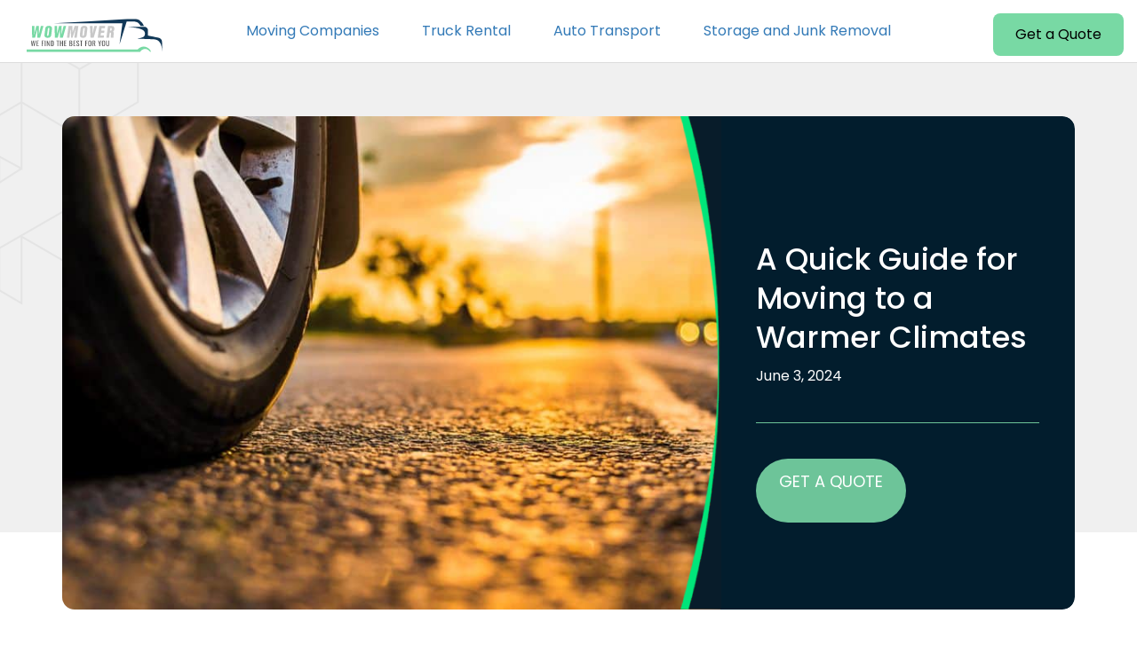

--- FILE ---
content_type: text/html; charset=UTF-8
request_url: https://wowmover.com/a-quick-guide-for-moving-to-warmer-climates/
body_size: 26511
content:
<!doctype html><html lang="en-US"><head><meta charset="UTF-8" /><meta name="viewport" content="width=device-width, initial-scale=1" /><meta http-equiv="X-UA-Compatible" content="IE=edge"><link rel="profile" href="https://gmpg.org/xfn/11" /><link href="https://wowmover.com/wp-content/themes/twentynineteen-child/css/bootstrap.min.css" rel="stylesheet"><link href="https://wowmover.com/wp-content/cache/wmac/css/wmac_single_6c182b58b901603e8d2971a407e6d72e.css" rel="stylesheet"><link href="https://wowmover.com/wp-content/themes/twentynineteen-child/css/owl.carousel.min.css" rel="stylesheet"><link href="https://wowmover.com/wp-content/themes/twentynineteen-child/css/owl.theme.default.min.css" rel="stylesheet"><link href="https://wowmover.com/wp-content/cache/wmac/css/wmac_single_454c5b925f70f15ad798b38d8c24487b.css" rel="stylesheet"><link href="https://wowmover.com/wp-content/cache/wmac/css/wmac_single_e845cabf73b3e54ac36f03ebb505a033.css" rel="stylesheet"><link rel="preconnect" href="https://fonts.googleapis.com"><link rel="preconnect" href="https://fonts.gstatic.com" crossorigin><link href="https://fonts.googleapis.com/css2?family=Inter:ital,opsz,wght@0,14..32,100..900;1,14..32,100..900&family=Nunito+Sans:ital,opsz,wght@0,6..12,200..1000;1,6..12,200..1000&display=swap" rel="stylesheet"><link rel="stylesheet" href="https://cdnjs.cloudflare.com/ajax/libs/OwlCarousel2/2.2.1/assets/owl.carousel.min.css"><meta name="google-site-verification" content="vKmIgBVXF_-Er88qREe9BepufG4nhAQqyuvRwWXZ2po" />  <script async src="https://www.googletagmanager.com/gtag/js?id=G-N3CZEDJX4L"></script> <script>window.dataLayer = window.dataLayer || [];
  function gtag(){dataLayer.push(arguments);}
  gtag('js', new Date());

  gtag('config', 'G-N3CZEDJX4L');</script> <meta name='robots' content='index, follow, max-image-preview:large, max-snippet:-1, max-video-preview:-1' /><style>img:is([sizes="auto" i], [sizes^="auto," i]) { contain-intrinsic-size: 3000px 1500px }</style><style type='text/css'></style><title>A Quick Guide for Moving to a Warmer Climates - WowMover.Com</title><meta name="description" content="Transitioning from a cold or to a warmer or moving to a hot climate necessitates planning. Your clothing will transition from boots and sweat" /><link rel="canonical" href="https://wowmover.com/a-quick-guide-for-moving-to-warmer-climates/" /><meta property="og:locale" content="en_US" /><meta property="og:type" content="article" /><meta property="og:title" content="A Quick Guide for Moving to a Warmer Climates" /><meta property="og:description" content="Transitioning from a cold to a warmer climate or moving to a hot climate necessitates planning. Your clothing will transition from boots and sweaters to" /><meta property="og:url" content="https://wowmover.com/a-quick-guide-for-moving-to-warmer-climates/" /><meta property="og:site_name" content="WowMover.Com" /><meta property="article:published_time" content="2024-06-03T22:13:44+00:00" /><meta property="og:image" content="https://wowmover.com/wp-content/uploads/2021/08/A-Quick-Guide-for-Moving-to-Warmer-Climates.jpg" /><meta property="og:image:width" content="800" /><meta property="og:image:height" content="600" /><meta property="og:image:type" content="image/jpeg" /><meta name="author" content="admin" /><meta name="twitter:card" content="summary_large_image" /><meta name="twitter:creator" content="@jose.p@jna.one" /><meta name="twitter:label1" content="Written by" /><meta name="twitter:data1" content="admin" /><meta name="twitter:label2" content="Est. reading time" /><meta name="twitter:data2" content="5 minutes" /><link rel="alternate" type="application/rss+xml" title="WowMover.Com &raquo; Feed" href="https://wowmover.com/feed/" /><link rel="alternate" type="application/rss+xml" title="WowMover.Com &raquo; Comments Feed" href="https://wowmover.com/comments/feed/" /> <script>window._wpemojiSettings = {"baseUrl":"https:\/\/s.w.org\/images\/core\/emoji\/16.0.1\/72x72\/","ext":".png","svgUrl":"https:\/\/s.w.org\/images\/core\/emoji\/16.0.1\/svg\/","svgExt":".svg","source":{"concatemoji":"https:\/\/wowmover.com\/wp-includes\/js\/wp-emoji-release.min.js?ver=6.8.3"}};
/*! This file is auto-generated */
!function(s,n){var o,i,e;function c(e){try{var t={supportTests:e,timestamp:(new Date).valueOf()};sessionStorage.setItem(o,JSON.stringify(t))}catch(e){}}function p(e,t,n){e.clearRect(0,0,e.canvas.width,e.canvas.height),e.fillText(t,0,0);var t=new Uint32Array(e.getImageData(0,0,e.canvas.width,e.canvas.height).data),a=(e.clearRect(0,0,e.canvas.width,e.canvas.height),e.fillText(n,0,0),new Uint32Array(e.getImageData(0,0,e.canvas.width,e.canvas.height).data));return t.every(function(e,t){return e===a[t]})}function u(e,t){e.clearRect(0,0,e.canvas.width,e.canvas.height),e.fillText(t,0,0);for(var n=e.getImageData(16,16,1,1),a=0;a<n.data.length;a++)if(0!==n.data[a])return!1;return!0}function f(e,t,n,a){switch(t){case"flag":return n(e,"\ud83c\udff3\ufe0f\u200d\u26a7\ufe0f","\ud83c\udff3\ufe0f\u200b\u26a7\ufe0f")?!1:!n(e,"\ud83c\udde8\ud83c\uddf6","\ud83c\udde8\u200b\ud83c\uddf6")&&!n(e,"\ud83c\udff4\udb40\udc67\udb40\udc62\udb40\udc65\udb40\udc6e\udb40\udc67\udb40\udc7f","\ud83c\udff4\u200b\udb40\udc67\u200b\udb40\udc62\u200b\udb40\udc65\u200b\udb40\udc6e\u200b\udb40\udc67\u200b\udb40\udc7f");case"emoji":return!a(e,"\ud83e\udedf")}return!1}function g(e,t,n,a){var r="undefined"!=typeof WorkerGlobalScope&&self instanceof WorkerGlobalScope?new OffscreenCanvas(300,150):s.createElement("canvas"),o=r.getContext("2d",{willReadFrequently:!0}),i=(o.textBaseline="top",o.font="600 32px Arial",{});return e.forEach(function(e){i[e]=t(o,e,n,a)}),i}function t(e){var t=s.createElement("script");t.src=e,t.defer=!0,s.head.appendChild(t)}"undefined"!=typeof Promise&&(o="wpEmojiSettingsSupports",i=["flag","emoji"],n.supports={everything:!0,everythingExceptFlag:!0},e=new Promise(function(e){s.addEventListener("DOMContentLoaded",e,{once:!0})}),new Promise(function(t){var n=function(){try{var e=JSON.parse(sessionStorage.getItem(o));if("object"==typeof e&&"number"==typeof e.timestamp&&(new Date).valueOf()<e.timestamp+604800&&"object"==typeof e.supportTests)return e.supportTests}catch(e){}return null}();if(!n){if("undefined"!=typeof Worker&&"undefined"!=typeof OffscreenCanvas&&"undefined"!=typeof URL&&URL.createObjectURL&&"undefined"!=typeof Blob)try{var e="postMessage("+g.toString()+"("+[JSON.stringify(i),f.toString(),p.toString(),u.toString()].join(",")+"));",a=new Blob([e],{type:"text/javascript"}),r=new Worker(URL.createObjectURL(a),{name:"wpTestEmojiSupports"});return void(r.onmessage=function(e){c(n=e.data),r.terminate(),t(n)})}catch(e){}c(n=g(i,f,p,u))}t(n)}).then(function(e){for(var t in e)n.supports[t]=e[t],n.supports.everything=n.supports.everything&&n.supports[t],"flag"!==t&&(n.supports.everythingExceptFlag=n.supports.everythingExceptFlag&&n.supports[t]);n.supports.everythingExceptFlag=n.supports.everythingExceptFlag&&!n.supports.flag,n.DOMReady=!1,n.readyCallback=function(){n.DOMReady=!0}}).then(function(){return e}).then(function(){var e;n.supports.everything||(n.readyCallback(),(e=n.source||{}).concatemoji?t(e.concatemoji):e.wpemoji&&e.twemoji&&(t(e.twemoji),t(e.wpemoji)))}))}((window,document),window._wpemojiSettings);</script> <style id='wp-emoji-styles-inline-css'>img.wp-smiley, img.emoji {
		display: inline !important;
		border: none !important;
		box-shadow: none !important;
		height: 1em !important;
		width: 1em !important;
		margin: 0 0.07em !important;
		vertical-align: -0.1em !important;
		background: none !important;
		padding: 0 !important;
	}</style><link rel='stylesheet' id='wp-block-library-css' href='https://wowmover.com/wp-includes/css/dist/block-library/style.min.css' media='all' /><style id='wp-block-library-theme-inline-css'>.wp-block-audio :where(figcaption){color:#555;font-size:13px;text-align:center}.is-dark-theme .wp-block-audio :where(figcaption){color:#ffffffa6}.wp-block-audio{margin:0 0 1em}.wp-block-code{border:1px solid #ccc;border-radius:4px;font-family:Menlo,Consolas,monaco,monospace;padding:.8em 1em}.wp-block-embed :where(figcaption){color:#555;font-size:13px;text-align:center}.is-dark-theme .wp-block-embed :where(figcaption){color:#ffffffa6}.wp-block-embed{margin:0 0 1em}.blocks-gallery-caption{color:#555;font-size:13px;text-align:center}.is-dark-theme .blocks-gallery-caption{color:#ffffffa6}:root :where(.wp-block-image figcaption){color:#555;font-size:13px;text-align:center}.is-dark-theme :root :where(.wp-block-image figcaption){color:#ffffffa6}.wp-block-image{margin:0 0 1em}.wp-block-pullquote{border-bottom:4px solid;border-top:4px solid;color:currentColor;margin-bottom:1.75em}.wp-block-pullquote cite,.wp-block-pullquote footer,.wp-block-pullquote__citation{color:currentColor;font-size:.8125em;font-style:normal;text-transform:uppercase}.wp-block-quote{border-left:.25em solid;margin:0 0 1.75em;padding-left:1em}.wp-block-quote cite,.wp-block-quote footer{color:currentColor;font-size:.8125em;font-style:normal;position:relative}.wp-block-quote:where(.has-text-align-right){border-left:none;border-right:.25em solid;padding-left:0;padding-right:1em}.wp-block-quote:where(.has-text-align-center){border:none;padding-left:0}.wp-block-quote.is-large,.wp-block-quote.is-style-large,.wp-block-quote:where(.is-style-plain){border:none}.wp-block-search .wp-block-search__label{font-weight:700}.wp-block-search__button{border:1px solid #ccc;padding:.375em .625em}:where(.wp-block-group.has-background){padding:1.25em 2.375em}.wp-block-separator.has-css-opacity{opacity:.4}.wp-block-separator{border:none;border-bottom:2px solid;margin-left:auto;margin-right:auto}.wp-block-separator.has-alpha-channel-opacity{opacity:1}.wp-block-separator:not(.is-style-wide):not(.is-style-dots){width:100px}.wp-block-separator.has-background:not(.is-style-dots){border-bottom:none;height:1px}.wp-block-separator.has-background:not(.is-style-wide):not(.is-style-dots){height:2px}.wp-block-table{margin:0 0 1em}.wp-block-table td,.wp-block-table th{word-break:normal}.wp-block-table :where(figcaption){color:#555;font-size:13px;text-align:center}.is-dark-theme .wp-block-table :where(figcaption){color:#ffffffa6}.wp-block-video :where(figcaption){color:#555;font-size:13px;text-align:center}.is-dark-theme .wp-block-video :where(figcaption){color:#ffffffa6}.wp-block-video{margin:0 0 1em}:root :where(.wp-block-template-part.has-background){margin-bottom:0;margin-top:0;padding:1.25em 2.375em}</style><style id='classic-theme-styles-inline-css'>/*! This file is auto-generated */
.wp-block-button__link{color:#fff;background-color:#32373c;border-radius:9999px;box-shadow:none;text-decoration:none;padding:calc(.667em + 2px) calc(1.333em + 2px);font-size:1.125em}.wp-block-file__button{background:#32373c;color:#fff;text-decoration:none}</style><style id='global-styles-inline-css'>:root{--wp--preset--aspect-ratio--square: 1;--wp--preset--aspect-ratio--4-3: 4/3;--wp--preset--aspect-ratio--3-4: 3/4;--wp--preset--aspect-ratio--3-2: 3/2;--wp--preset--aspect-ratio--2-3: 2/3;--wp--preset--aspect-ratio--16-9: 16/9;--wp--preset--aspect-ratio--9-16: 9/16;--wp--preset--color--black: #000000;--wp--preset--color--cyan-bluish-gray: #abb8c3;--wp--preset--color--white: #FFF;--wp--preset--color--pale-pink: #f78da7;--wp--preset--color--vivid-red: #cf2e2e;--wp--preset--color--luminous-vivid-orange: #ff6900;--wp--preset--color--luminous-vivid-amber: #fcb900;--wp--preset--color--light-green-cyan: #7bdcb5;--wp--preset--color--vivid-green-cyan: #00d084;--wp--preset--color--pale-cyan-blue: #8ed1fc;--wp--preset--color--vivid-cyan-blue: #0693e3;--wp--preset--color--vivid-purple: #9b51e0;--wp--preset--color--primary: #0073a8;--wp--preset--color--secondary: #005075;--wp--preset--color--dark-gray: #111;--wp--preset--color--light-gray: #767676;--wp--preset--gradient--vivid-cyan-blue-to-vivid-purple: linear-gradient(135deg,rgba(6,147,227,1) 0%,rgb(155,81,224) 100%);--wp--preset--gradient--light-green-cyan-to-vivid-green-cyan: linear-gradient(135deg,rgb(122,220,180) 0%,rgb(0,208,130) 100%);--wp--preset--gradient--luminous-vivid-amber-to-luminous-vivid-orange: linear-gradient(135deg,rgba(252,185,0,1) 0%,rgba(255,105,0,1) 100%);--wp--preset--gradient--luminous-vivid-orange-to-vivid-red: linear-gradient(135deg,rgba(255,105,0,1) 0%,rgb(207,46,46) 100%);--wp--preset--gradient--very-light-gray-to-cyan-bluish-gray: linear-gradient(135deg,rgb(238,238,238) 0%,rgb(169,184,195) 100%);--wp--preset--gradient--cool-to-warm-spectrum: linear-gradient(135deg,rgb(74,234,220) 0%,rgb(151,120,209) 20%,rgb(207,42,186) 40%,rgb(238,44,130) 60%,rgb(251,105,98) 80%,rgb(254,248,76) 100%);--wp--preset--gradient--blush-light-purple: linear-gradient(135deg,rgb(255,206,236) 0%,rgb(152,150,240) 100%);--wp--preset--gradient--blush-bordeaux: linear-gradient(135deg,rgb(254,205,165) 0%,rgb(254,45,45) 50%,rgb(107,0,62) 100%);--wp--preset--gradient--luminous-dusk: linear-gradient(135deg,rgb(255,203,112) 0%,rgb(199,81,192) 50%,rgb(65,88,208) 100%);--wp--preset--gradient--pale-ocean: linear-gradient(135deg,rgb(255,245,203) 0%,rgb(182,227,212) 50%,rgb(51,167,181) 100%);--wp--preset--gradient--electric-grass: linear-gradient(135deg,rgb(202,248,128) 0%,rgb(113,206,126) 100%);--wp--preset--gradient--midnight: linear-gradient(135deg,rgb(2,3,129) 0%,rgb(40,116,252) 100%);--wp--preset--font-size--small: 19.5px;--wp--preset--font-size--medium: 20px;--wp--preset--font-size--large: 36.5px;--wp--preset--font-size--x-large: 42px;--wp--preset--font-size--normal: 22px;--wp--preset--font-size--huge: 49.5px;--wp--preset--spacing--20: 0.44rem;--wp--preset--spacing--30: 0.67rem;--wp--preset--spacing--40: 1rem;--wp--preset--spacing--50: 1.5rem;--wp--preset--spacing--60: 2.25rem;--wp--preset--spacing--70: 3.38rem;--wp--preset--spacing--80: 5.06rem;--wp--preset--shadow--natural: 6px 6px 9px rgba(0, 0, 0, 0.2);--wp--preset--shadow--deep: 12px 12px 50px rgba(0, 0, 0, 0.4);--wp--preset--shadow--sharp: 6px 6px 0px rgba(0, 0, 0, 0.2);--wp--preset--shadow--outlined: 6px 6px 0px -3px rgba(255, 255, 255, 1), 6px 6px rgba(0, 0, 0, 1);--wp--preset--shadow--crisp: 6px 6px 0px rgba(0, 0, 0, 1);}:where(.is-layout-flex){gap: 0.5em;}:where(.is-layout-grid){gap: 0.5em;}body .is-layout-flex{display: flex;}.is-layout-flex{flex-wrap: wrap;align-items: center;}.is-layout-flex > :is(*, div){margin: 0;}body .is-layout-grid{display: grid;}.is-layout-grid > :is(*, div){margin: 0;}:where(.wp-block-columns.is-layout-flex){gap: 2em;}:where(.wp-block-columns.is-layout-grid){gap: 2em;}:where(.wp-block-post-template.is-layout-flex){gap: 1.25em;}:where(.wp-block-post-template.is-layout-grid){gap: 1.25em;}.has-black-color{color: var(--wp--preset--color--black) !important;}.has-cyan-bluish-gray-color{color: var(--wp--preset--color--cyan-bluish-gray) !important;}.has-white-color{color: var(--wp--preset--color--white) !important;}.has-pale-pink-color{color: var(--wp--preset--color--pale-pink) !important;}.has-vivid-red-color{color: var(--wp--preset--color--vivid-red) !important;}.has-luminous-vivid-orange-color{color: var(--wp--preset--color--luminous-vivid-orange) !important;}.has-luminous-vivid-amber-color{color: var(--wp--preset--color--luminous-vivid-amber) !important;}.has-light-green-cyan-color{color: var(--wp--preset--color--light-green-cyan) !important;}.has-vivid-green-cyan-color{color: var(--wp--preset--color--vivid-green-cyan) !important;}.has-pale-cyan-blue-color{color: var(--wp--preset--color--pale-cyan-blue) !important;}.has-vivid-cyan-blue-color{color: var(--wp--preset--color--vivid-cyan-blue) !important;}.has-vivid-purple-color{color: var(--wp--preset--color--vivid-purple) !important;}.has-black-background-color{background-color: var(--wp--preset--color--black) !important;}.has-cyan-bluish-gray-background-color{background-color: var(--wp--preset--color--cyan-bluish-gray) !important;}.has-white-background-color{background-color: var(--wp--preset--color--white) !important;}.has-pale-pink-background-color{background-color: var(--wp--preset--color--pale-pink) !important;}.has-vivid-red-background-color{background-color: var(--wp--preset--color--vivid-red) !important;}.has-luminous-vivid-orange-background-color{background-color: var(--wp--preset--color--luminous-vivid-orange) !important;}.has-luminous-vivid-amber-background-color{background-color: var(--wp--preset--color--luminous-vivid-amber) !important;}.has-light-green-cyan-background-color{background-color: var(--wp--preset--color--light-green-cyan) !important;}.has-vivid-green-cyan-background-color{background-color: var(--wp--preset--color--vivid-green-cyan) !important;}.has-pale-cyan-blue-background-color{background-color: var(--wp--preset--color--pale-cyan-blue) !important;}.has-vivid-cyan-blue-background-color{background-color: var(--wp--preset--color--vivid-cyan-blue) !important;}.has-vivid-purple-background-color{background-color: var(--wp--preset--color--vivid-purple) !important;}.has-black-border-color{border-color: var(--wp--preset--color--black) !important;}.has-cyan-bluish-gray-border-color{border-color: var(--wp--preset--color--cyan-bluish-gray) !important;}.has-white-border-color{border-color: var(--wp--preset--color--white) !important;}.has-pale-pink-border-color{border-color: var(--wp--preset--color--pale-pink) !important;}.has-vivid-red-border-color{border-color: var(--wp--preset--color--vivid-red) !important;}.has-luminous-vivid-orange-border-color{border-color: var(--wp--preset--color--luminous-vivid-orange) !important;}.has-luminous-vivid-amber-border-color{border-color: var(--wp--preset--color--luminous-vivid-amber) !important;}.has-light-green-cyan-border-color{border-color: var(--wp--preset--color--light-green-cyan) !important;}.has-vivid-green-cyan-border-color{border-color: var(--wp--preset--color--vivid-green-cyan) !important;}.has-pale-cyan-blue-border-color{border-color: var(--wp--preset--color--pale-cyan-blue) !important;}.has-vivid-cyan-blue-border-color{border-color: var(--wp--preset--color--vivid-cyan-blue) !important;}.has-vivid-purple-border-color{border-color: var(--wp--preset--color--vivid-purple) !important;}.has-vivid-cyan-blue-to-vivid-purple-gradient-background{background: var(--wp--preset--gradient--vivid-cyan-blue-to-vivid-purple) !important;}.has-light-green-cyan-to-vivid-green-cyan-gradient-background{background: var(--wp--preset--gradient--light-green-cyan-to-vivid-green-cyan) !important;}.has-luminous-vivid-amber-to-luminous-vivid-orange-gradient-background{background: var(--wp--preset--gradient--luminous-vivid-amber-to-luminous-vivid-orange) !important;}.has-luminous-vivid-orange-to-vivid-red-gradient-background{background: var(--wp--preset--gradient--luminous-vivid-orange-to-vivid-red) !important;}.has-very-light-gray-to-cyan-bluish-gray-gradient-background{background: var(--wp--preset--gradient--very-light-gray-to-cyan-bluish-gray) !important;}.has-cool-to-warm-spectrum-gradient-background{background: var(--wp--preset--gradient--cool-to-warm-spectrum) !important;}.has-blush-light-purple-gradient-background{background: var(--wp--preset--gradient--blush-light-purple) !important;}.has-blush-bordeaux-gradient-background{background: var(--wp--preset--gradient--blush-bordeaux) !important;}.has-luminous-dusk-gradient-background{background: var(--wp--preset--gradient--luminous-dusk) !important;}.has-pale-ocean-gradient-background{background: var(--wp--preset--gradient--pale-ocean) !important;}.has-electric-grass-gradient-background{background: var(--wp--preset--gradient--electric-grass) !important;}.has-midnight-gradient-background{background: var(--wp--preset--gradient--midnight) !important;}.has-small-font-size{font-size: var(--wp--preset--font-size--small) !important;}.has-medium-font-size{font-size: var(--wp--preset--font-size--medium) !important;}.has-large-font-size{font-size: var(--wp--preset--font-size--large) !important;}.has-x-large-font-size{font-size: var(--wp--preset--font-size--x-large) !important;}
:where(.wp-block-post-template.is-layout-flex){gap: 1.25em;}:where(.wp-block-post-template.is-layout-grid){gap: 1.25em;}
:where(.wp-block-columns.is-layout-flex){gap: 2em;}:where(.wp-block-columns.is-layout-grid){gap: 2em;}
:root :where(.wp-block-pullquote){font-size: 1.5em;line-height: 1.6;}</style><link rel='stylesheet' id='contact-form-7-css' href='https://wowmover.com/wp-content/cache/wmac/css/wmac_single_64ac31699f5326cb3c76122498b76f66.css' media='all' /><link rel='stylesheet' id='font-awesome-css' href='https://wowmover.com/wp-content/plugins/elementor/assets/lib/font-awesome/css/font-awesome.min.css' media='all' /><link rel='stylesheet' id='wp-components-css' href='https://wowmover.com/wp-includes/css/dist/components/style.min.css' media='all' /><link rel='stylesheet' id='godaddy-styles-css' href='https://wowmover.com/wp-content/cache/wmac/css/wmac_single_0793ca35f5d388181a5e6c01688af110.css' media='all' /><link rel='stylesheet' id='child-css-css' href='https://wowmover.com/wp-content/cache/wmac/css/wmac_single_63e8dcea16d143d86019c0f05b9d25ca.css' media='all' /><link rel='stylesheet' id='twentynineteen-style-css' href='https://wowmover.com/wp-content/cache/wmac/css/wmac_single_63e8dcea16d143d86019c0f05b9d25ca.css' media='all' /><link rel='stylesheet' id='twentynineteen-print-style-css' href='https://wowmover.com/wp-content/cache/wmac/css/wmac_single_f98476f67cf9f05e0eef71935d76586d.css' media='print' />   <link rel="https://api.w.org/" href="https://wowmover.com/wp-json/" /><link rel="alternate" title="JSON" type="application/json" href="https://wowmover.com/wp-json/wp/v2/posts/13668" /><link rel="EditURI" type="application/rsd+xml" title="RSD" href="https://wowmover.com/xmlrpc.php?rsd" /><meta name="generator" content="WordPress 6.8.3" /><link rel='shortlink' href='https://wowmover.com/?p=13668' /><link rel="alternate" title="oEmbed (JSON)" type="application/json+oembed" href="https://wowmover.com/wp-json/oembed/1.0/embed?url=https%3A%2F%2Fwowmover.com%2Fa-quick-guide-for-moving-to-warmer-climates%2F" /><link rel="alternate" title="oEmbed (XML)" type="text/xml+oembed" href="https://wowmover.com/wp-json/oembed/1.0/embed?url=https%3A%2F%2Fwowmover.com%2Fa-quick-guide-for-moving-to-warmer-climates%2F&#038;format=xml" />  <script>jQuery(document).ready(function(){
	
	var params={};
window.location.search
  .replace(/[?&]+([^=&]+)=([^&]*)/gi, function(str,key,value) {
    params[key] = value;
  }
	
);
// 	from_zip_code
// 	to_zip_code
	jQuery('#from_zip_code').val(params['from']);
	jQuery('#to_zip_code').val(params['to']);
console.log(jQuery('#to_zip_code').val(params['to']));

});</script> 
 <script type="application/ld+json">{
  "@context": "https://schema.org",
  "@graph": [
    {
      "@type": "Organization",
      "@id": "https://wowmover.com/#organization",
      "name": "WOWMover",
      "url": "https://wowmover.com/",
      "logo": "https://wowmover.com/wp-content/uploads/2020/08/wowmover-logo.png",
      "sameAs": [
        "https://www.facebook.com/WowMoverOfficial",
        "https://twitter.com/wowmover",
        "https://www.linkedin.com/company/wowmover"
      ],
      "description": "WOWMover helps you compare top-rated long distance, local, and specialty moving companies. Get free quotes and save on your next move."
    },
    {
      "@type": "WebSite",
      "@id": "https://wowmover.com/#website",
      "url": "https://wowmover.com/",
      "name": "WOWMover",
      "publisher": {
        "@id": "https://wowmover.com/#organization"
      },
      "inLanguage": "en-US",
      "potentialAction": {
        "@type": "SearchAction",
        "target": "https://wowmover.com/?s={search_term_string}",
        "query-input": "required name=search_term_string"
      }
    },
    {
      "@type": "WebPage",
      "@id": "https://wowmover.com/#webpage",
      "url": "https://wowmover.com/",
      "name": "WOWMover | Compare Movers & Get Free Quotes",
      "isPartOf": {
        "@id": "https://wowmover.com/#website"
      },
      "about": {
        "@id": "https://wowmover.com/#organization"
      },
      "description": "Find top-rated long distance and local moving companies. Compare reviews, services, and prices from trusted movers near you.",
      "inLanguage": "en-US"
    },
    {
      "@type": "Service",
      "@id": "https://wowmover.com/#moving-service",
      "serviceType": "Moving Services Aggregator",
      "provider": {
        "@id": "https://wowmover.com/#organization"
      },
      "areaServed": {
        "@type": "Country",
        "name": "United States"
      },
      "availableChannel": {
        "@type": "ServiceChannel",
        "serviceLocation": {
          "@type": "Place",
          "address": {
            "@type": "PostalAddress",
            "addressCountry": "US"
          }
        }
      },
      "hasOfferCatalog": {
        "@type": "OfferCatalog",
        "name": "WOWMover Moving Services",
        "itemListElement": [
          {
            "@type": "Offer",
            "itemOffered": {
              "@type": "Service",
              "name": "Long Distance Moving"
            }
          },
          {
            "@type": "Offer",
            "itemOffered": {
              "@type": "Service",
              "name": "Local Moving"
            }
          },
          {
            "@type": "Offer",
            "itemOffered": {
              "@type": "Service",
              "name": "Moving Container Rentals"
            }
          },
          {
            "@type": "Offer",
            "itemOffered": {
              "@type": "Service",
              "name": "Truck Rental Comparison"
            }
          },
          {
            "@type": "Offer",
            "itemOffered": {
              "@type": "Service",
              "name": "Corporate Relocation"
            }
          }
        ]
      }
    },
    {
      "@type": "BreadcrumbList",
      "itemListElement": [
        {
          "@type": "ListItem",
          "position": 1,
          "name": "Home",
          "item": "https://wowmover.com/"
        }
      ]
    }
  ]
}</script> <style>img.lazy {
                    opacity: 0;
                }
                img:not(.initial) {
                    transition: opacity 1s;
                }
                img.initial,
                img.loaded,
                img.error {
                    opacity: 1;
                }

                img:not([src]) {
                    visibility: hidden;
                }</style> <script type="application/ld+json">{
    "@context": "https://schema.org",
    "@type": "BreadcrumbList",
    "itemListElement": [
        {
            "@type": "ListItem",
            "position": 1,
            "name": "Home",
            "item": "https://wowmover.com/"
        },
        {
            "@type": "ListItem",
            "position": 2,
            "name": "A Quick Guide For Moving To Warmer Climates",
            "item": "https://wowmover.com/a-quick-guide-for-moving-to-warmer-climates/"
        }
    ]
}</script><style>.recentcomments a{display:inline !important;padding:0 !important;margin:0 !important;}</style> <script type="application/ld+json" class="saswp-schema-markup-output">[{"@context":"https:\/\/schema.org\/","@graph":[{"@context":"https:\/\/schema.org\/","@type":"SiteNavigationElement","@id":"https:\/\/wowmover.com\/#u-pack","name":"U-Pack","url":"https:\/\/wowmover.com\/moving-containers\/u-pack-review\/"},{"@context":"https:\/\/schema.org\/","@type":"SiteNavigationElement","@id":"https:\/\/wowmover.com\/#1-800-pack-rat","name":"1-800-PACK-RAT","url":"https:\/\/wowmover.com\/moving-containers\/1-800-pack-rat-review\/"},{"@context":"https:\/\/schema.org\/","@type":"SiteNavigationElement","@id":"https:\/\/wowmover.com\/#pods","name":"PODS","url":"https:\/\/wowmover.com\/moving-containers\/pods-review\/"},{"@context":"https:\/\/schema.org\/","@type":"SiteNavigationElement","@id":"https:\/\/wowmover.com\/#smartbox","name":"SMARTBOX","url":"https:\/\/wowmover.com\/moving-containers\/smartbox-review\/"},{"@context":"https:\/\/schema.org\/","@type":"SiteNavigationElement","@id":"https:\/\/wowmover.com\/#u-haul","name":"U-Haul","url":"https:\/\/wowmover.com\/moving-containers\/u-haul-review\/"},{"@context":"https:\/\/schema.org\/","@type":"SiteNavigationElement","@id":"https:\/\/wowmover.com\/#u-haul","name":"U-Haul","url":"https:\/\/wowmover.com\/truck-rentals\/u-haul-truck-rental-review\/"},{"@context":"https:\/\/schema.org\/","@type":"SiteNavigationElement","@id":"https:\/\/wowmover.com\/#penske","name":"Penske","url":"https:\/\/wowmover.com\/truck-rentals\/penske-review\/"},{"@context":"https:\/\/schema.org\/","@type":"SiteNavigationElement","@id":"https:\/\/wowmover.com\/#budget-truck","name":"Budget Truck","url":"https:\/\/wowmover.com\/truck-rentals\/budget-truck-review\/"},{"@context":"https:\/\/schema.org\/","@type":"SiteNavigationElement","@id":"https:\/\/wowmover.com\/#international-van-lines","name":"International Van Lines","url":"https:\/\/wowmover.com\/auto-transport\/international-van-lines-review\/"},{"@context":"https:\/\/schema.org\/","@type":"SiteNavigationElement","@id":"https:\/\/wowmover.com\/#united-van-lines","name":"United Van Lines","url":"https:\/\/wowmover.com\/auto-transport\/united-van-lines-review\/"},{"@context":"https:\/\/schema.org\/","@type":"SiteNavigationElement","@id":"https:\/\/wowmover.com\/#u-haul","name":"U-haul","url":"https:\/\/wowmover.com\/auto-transport\/u-haul-review\/"},{"@context":"https:\/\/schema.org\/","@type":"SiteNavigationElement","@id":"https:\/\/wowmover.com\/#budget-truck","name":"Budget Truck","url":"https:\/\/wowmover.com\/auto-transport\/budget-truck-review\/"},{"@context":"https:\/\/schema.org\/","@type":"SiteNavigationElement","@id":"https:\/\/wowmover.com\/#penske","name":"Penske","url":"https:\/\/wowmover.com\/auto-transport\/penske-review\/"},{"@context":"https:\/\/schema.org\/","@type":"SiteNavigationElement","@id":"https:\/\/wowmover.com\/#pods","name":"PODS","url":"https:\/\/wowmover.com\/storage-companies\/pods-review\/"},{"@context":"https:\/\/schema.org\/","@type":"SiteNavigationElement","@id":"https:\/\/wowmover.com\/#u-haul","name":"U-haul","url":"https:\/\/wowmover.com\/storage-companies\/u-haul-review\/"},{"@context":"https:\/\/schema.org\/","@type":"SiteNavigationElement","@id":"https:\/\/wowmover.com\/#1-800-pack-rat","name":"1-800-Pack-Rat","url":"https:\/\/wowmover.com\/storage-companies\/1-800-pack-rat\/"},{"@context":"https:\/\/schema.org\/","@type":"SiteNavigationElement","@id":"https:\/\/wowmover.com\/#united-van-lines-storage","name":"United Van Lines Storage","url":"https:\/\/wowmover.com\/storage-companies\/united-van-lines-storage-review\/"},{"@context":"https:\/\/schema.org\/","@type":"SiteNavigationElement","@id":"https:\/\/wowmover.com\/#college-hunks-hauling-junk-and-moving","name":"College Hunks Hauling Junk and Moving","url":"https:\/\/wowmover.com\/storage-companies\/college-hunks-hauling-junk-and-moving-review\/"},{"@context":"https:\/\/schema.org\/","@type":"SiteNavigationElement","@id":"https:\/\/wowmover.com\/#1-800-got-junk","name":"1-800-GOT-JUNK","url":"https:\/\/wowmover.com\/storage-companies\/1-800-got-junk-review\/"}]},

{"@context":"https:\/\/schema.org\/","@type":"BreadcrumbList","@id":"https:\/\/wowmover.com\/a-quick-guide-for-moving-to-warmer-climates\/#breadcrumb","itemListElement":[{"@type":"ListItem","position":1,"item":{"@id":"https:\/\/wowmover.com","name":"WowMover.Com"}},{"@type":"ListItem","position":2,"item":{"@id":"https:\/\/wowmover.com\/a-quick-guide-for-moving-to-warmer-climates\/","name":"A Quick Guide for Moving to a Warmer Climates"}}]}]</script> <link rel="icon" href="https://wowmover.com/wp-content/uploads/2021/04/fab-icon.png" sizes="32x32" /><link rel="icon" href="https://wowmover.com/wp-content/uploads/2021/04/fab-icon.png" sizes="192x192" /><link rel="apple-touch-icon" href="https://wowmover.com/wp-content/uploads/2021/04/fab-icon.png" /><meta name="msapplication-TileImage" content="https://wowmover.com/wp-content/uploads/2021/04/fab-icon.png" /><style id="wp-custom-css">.cta-headline p {
    color: #fff !important;
    margin-bottom: 20px;
		text-align: left;
}

.footer {
    background: #232c32 !important;
    padding: 0 0 0 0 !important;
    width: 100% !important;
    display: flex !important;
    flex-direction: column !important;
    align-items: center !important;
}

.form-abs input, .form-abs select {
    width: 100%;
    height: 40px;
    background-color: #80808021;
    border: none;
	border-radius:3px;
	     box-shadow: none;
    border: none;
    height: 60px!important;
    padding: 10px 25px;
    font-size: 16px;
}
.form-abs input::placeholder {
margin-left:10px !important;
}

.form-abs select{
	padding-right: 15px
}


.form-abs select {
    background-color: #efefef;
    border: none;
    height: 40px;
    width: 100%;
	    padding-left: 15px;
}
.form-abs h2 {
    color: black;
    padding-bottom: 30px;
}
.form-abs input.wpcf7-submit {
    background-color: #79D6A6;
    color: white;
}
@media screen and (max-width: 980px) {
.form-abs {
    position: inherit !important;
    left: 0px !important;
}
}
 
div.wpcr3_item_name {
    text-transform: capitalize;
    font-style: normal !important;
    display: none;
}
#slider_14868 h3.testimonial-title{
	color: #113854;
	font-weight: 600;
	font-size: 45px;
	line-height: 1.1;
	font-family: 'Poppins', sans-serif;
	text-align: center;
	margin-bottom: 40px;
		background: url(https://wowmover.com/wp-content/uploads/2021/09/pngwing.png) no-repeat center center;
	    background-size: contain;
    padding-top: 60px;
}

#slider_14868 p{
	text-align: center;
}

#slider_14868 p.testimonial-comment{
	font-size: 18px;
	color: #71787D;
}

#slider_14868 img.testimonial-star{
	height: 50px;
}

#slider_14868 p.testimonial-name{
	
	color: #76748c;
	font-size: 18px;
}

#slider_14868 p.testimonial-name span{
	color: #7ad6a7;
}

#slider_14868 p.testimonial-date{
	color: #a6a5ad;
	font-size: 15px;
}

#slider_14868 button.owl-next {
     background: url(https://wowmover.com/wp-content/uploads/2021/11/icon_next.png) no-repeat center center !important;
  
}

#slider_14868 button.owl-prev {
        background: url(https://wowmover.com/wp-content/uploads/2021/11/icon_prev.png) no-repeat center center !important;
 
}
.form-abs h2{
	font-weight: 500;
	color: #113854;
}
@media (min-width: 768px){

}


@media (max-width: 1883px){
		.navbar-inverse .navbar-nav li a{
		padding: 0 10px 0 10px!important;
	}


	#header.header-scrolled .navbar-inverse .find_mover{
		margin-left: 15px!important;
	}
	
	.navbar-inverse .navbar-brand{
		padding-left: 20px!important;
	}


	
	#header.header-scrolled .navbar-inverse .navbar-brand{
		padding-left: 20px!important;
	}
}
@media (max-width: 1024px){
	.columns-recommendations-4{
		    display: grid;
    grid-template-columns: 1fr 1fr!important;
	}
	
		.columns-recommendations-5{
		    display: grid;
    grid-template-columns: 1fr 1fr!important;
	}
}


@media (max-width: 523px){
	.columns-recommendations-4{
		    display: grid;
    grid-template-columns: 1fr!important;
	}
	
		.columns-recommendations-5{
		    display: grid;
    grid-template-columns: 1fr!important;
	}
}



@media screen and (max-width: 768px)
{
	.mbl-toggal {
    display: block;
    margin-top: 35px;
    font-size: 38px;
    padding-right: 15px;
}
	.navbar-nav {
    margin: 0;
		float: left;
}
	
	.sidenav {
    height: 100%;
    width: 0;
    position: fixed;
    z-index: 111;
    top: 0;
    left: 0;
    background: rgba(121, 214, 166, 0.9);
    overflow-x: hidden;
    transition: 0.5s;
    padding-top: 50px;
}
	
	.navbar-header {
    width: 100%;
    padding-right: 0px;
}
	
	#header.header-scrolled .mbl-toggal {
    margin-top: 18px;
}
	
	#header.header-scrolled .navbar-inverse .navbar-nav li a {
    line-height: 40px !important;
}
	
	.navbar-inverse .find_mover {
    padding: 0 20px 0 20px;
    line-height: 50px;
    margin-left: 12px;
}
	
	.navbar-inverse .find_mover {
    padding: 0 36px 0 36px;
    margin-left: 18px;
    line-height: 70px;
    margin-top: 12px;
    float: left;
    white-space: pre;
}
	
	#mySidenav ul li {
    width: 100%;
    float: left;
}
	
	.navbar-inverse .navbar-nav li a {
    color: #ffffff;
    line-height: 40px;
    white-space: pre;
}
	
.closebtn {
    display: block !important;
}	
	
	.sidenav .closebtn {
    position: absolute;
    top: -40px;
    left: 210px;
    font-size: 36px!important;
    margin-left: 50px;
}
	
	#overlayDiv {
    position: fixed; 
    width: 100%;
    height: 100%;
    background: rgba(0, 0, 0, 0.7);
    top: 0;
    left: 0;
    display: none;
    z-index: 9;
}
	
	.mega-menu{
		display: none;
	}
	
	.sub-menu {
    display: block!important;
}
	.navbar-inverse .navbar-nav li a:hover {
    color: #313c44 !important;
}
	
	ul.sub-menu{
		list-style: none;
		text-decoration: none;
	}
	
	#menu-item-16521:hover .sub-menu{
		display: block!important;
	}
	#menu-item-23525:hover .sub-menu{
		display: block!important;
	}
	#menu-item-16504:hover .sub-menu{
		display: block!important;
	}
	#menu-item-16515:hover .sub-menu{
		display: block!important;
	}
	#menu-item-16522:hover .sub-menu{
		display: block!important;
	}
	
}
@media screen and (max-width: 1830px)
{
	.navbar-inverse .find_mover{
		margin-left: 5px;
	}
	.navbar-inverse .navbar-nav li a {
    padding: 0 5px 0 5px!important;
}
}

.leadid-tcpa-disclosure {
    display: flex;
    width: 100%;
}

.leadid-tcpa-disclosure input{
	margin-top: 25px;
	height: 20px!important;
}

/* Clean left-aligned table style for blog posts */
table {
  width: 100%;
  max-width: 800px;
  margin: 1.5em 0; /* removed auto centering */
  border-collapse: collapse !important;
  border: 1px solid #000 !important;
  font-size: 16px;
  font-family: inherit;
  table-layout: auto;
  text-align: left;
}

/* Header cells (first row) */
table tr:first-child td,
table tr:first-child th {
  font-weight: 700;
  text-align: center;
  border: 1px solid #000 !important;
  padding: 12px 16px;
  background-color: #fff;
  white-space: nowrap;
}

table tr:first-child th {
  color: #333333;
}


table tr:first-child td:first-child,table tr:first-child th:first-child{
	text-align: left!important;
}

/* All table cells */
table td, table th {
  border: 1px solid #000 !important;
  padding: 12px 16px;
  text-align: center;
  vertical-align: middle;
  background-color: #fff;
}

/* First column text left-aligned (for labels like “States”, “Locations”) */
table td:first-child {
  text-align: left;
  font-weight: 500;
}

/* Alternating background rows */
table tr:nth-child(even):not(:first-child) td {
  background-color: #fafafa;
}

/* Hover highlight */
table tr:hover td {
  background-color: #f5f5f5;
  transition: background-color 0.2s ease;
}

/* Responsive fix (still scrollable on mobile, but stays left) */
table {
  display: block;
  overflow-x: auto;
  width: fit-content;
  max-width: 100%;
}

/* Apply only to non-blog pages */
body:not(.blog) table {
  margin: 0;
  vertical-align: top !important;
  align-self: flex-start !important;
  display: table !important;
}

body:not(.blog) .elementor-widget-container,
body:not(.blog) .wp-block-table {
  align-items: flex-start !important;
  justify-content: flex-start !important;
}</style><style>/* Add this CSS to remove the white space between header and main content */

/* Remove default WordPress margins/padding */
body {
    margin: 0 !important;
    padding: 0 !important;
}

/* Ensure header is truly fixed with no gaps */
#header {
    position: fixed !important;
    top: 0 !important;
    left: 0 !important;
    right: 0 !important;
    z-index: 9999 !important;
    margin: 0 !important;
    padding: 0 !important;
    margin-bottom: 10px !important;
}

/* Remove any default site header margins */
.site-header {
    margin: 0 !important;
    padding: 0 !important;
}

/* Adjust main content to start right after the header */
#primary,
#main,
.site-main,
main {
    margin-top: 0 !important;
    padding-top: 0 !important;
}

/* If you have a specific main content container, adjust it */
.entry-content,
.page-content,
.post-content {
    margin-top: 0 !important;
    padding-top: 0 !important;
}

/* Remove default Twenty Nineteen theme spacing */
.site-content {
    margin-top: 0 !important;
    padding-top: 0 !important;
}

/* Ensure the first element after header has no top margin */
.site-content > *:first-child,
#primary > *:first-child,
main > *:first-child {
    margin-top: 0 !important;
    padding-top: 0 !important;
}

/* Remove any article or post top spacing */
article {
    margin-top: 0 !important;
    padding-top: 0 !important;
}

/* Remove hero section top spacing if you have one */
.hero-section,
.banner-section,
.gray_banner {
    margin-top: 0 !important;
    /* padding-top: 0 !important; */
}

/* Specific fix for your gray_banner class that appears in the CSS */
.gray_banner {
    margin-top: 0 !important;
}


header,
.site-header,
.navbar,
.header-bottom,
.header-nav {
    box-shadow: none !important;
    border-bottom: none !important;
}

.fixed-top,
.is-sticky,
.header-bottom,
.header-nav {
    background: #fff !important;
    box-shadow: none !important;
    border-bottom: 1px solid #ddd !important;
    margin-bottom: 10px !important;
}

#header {
    background: #fff;
    box-shadow: 0 2px 10px rgba(0,0,0,0.1);
}

/* Top Row - Logo and Find Mover Button */
.header-top {
    background: #fff;
    padding: 15px 0;
    border-bottom: 1px solid #f0f0f0;
    padding: 8px 0;
}

.navbar-brand {
    float: left;
    height: 50px;
    padding: 15px;
    font-size: 18px;
    line-height: 20px;
    margin-bottom: 20px
}

.header-top .navbar-brand {
    margin-top: 0;
    padding: 0;
}

.header-top .navbar-brand img {
    height: 50px;
    width: auto;
}

.find_mover {
    background-color: #78D9A4;
    color: #000 !important;
    padding: 12px 25px;
     margin-top: 8px;
    border-radius: 8px;
    text-decoration: none !important;
    font-weight: 400;
    transition: all 0.3s ease;
    display: inline-block;
}

.find_mover:hover {
    background-color: #3aa702;
    color: #000 !important;
    text-decoration: none;
}

/* Bottom Row - Navigation */
.header-nav {
    border: 1px solid #11385733;
    padding: 0;
    align-items: center;
}

.navbar-nav .nav-link {
    line-height: normal;
    padding-top: 0;
    padding-bottom: 0;
}

.navbar-nav {
	color: black;
    margin: 0 auto;
    display: flex;
    justify-content: space-evenly;
    width: 100%;
    list-style: none;
    padding: 0;
    align-items: center;
    height: 60px
}

.navbar-nav .nav-item {
    margin: 0;
    list-style: none;
    position: relative;
    align-items: center;
}

.navbar-nav .nav-item a {
    color: #000 !important;
    font-weight: 500;
    padding: 12px 20px !important;
    text-decoration: none;
    transition: none;
    align-items: center;
}

.navbar-nav .nav-item a:hover {
    color: #79d6a6 !important;
    background-color: rgba(121, 214, 166, 0.1);
}

/* Mobile Menu Toggle */
.mobile-menu-toggle {
    display: none;
    background: none;
    border: none;
    font-size: 24px;
    color: #113854;
    cursor: pointer;
}

/* Navigation Overlay */
.nav-overlay {
    display: none;
    position: fixed;
    top: 0;
    left: 0;
    right: 0;
    bottom: 0;
    background: rgba(0,0,0,0.5);
    z-index: 9998;
}

.nav-overlay.active {
    display: block;
}

/* Updated Mobile Sidenav Styles */
.sidenav {
    height: 100%;
    width: 0;
    position: fixed;
    top: 0;
    right: 0;
    background: #78D9A4;
    color: #fff;
    z-index: 9999;
    overflow-y: auto;
    transition: width 0.35s ease;
    display: flex;
    flex-direction: column;
    justify-content: flex-start;
    padding-top: 70px;
}

.sidenav.open {
    width: 350px;
}

.sidenav .closebtn {
    position: absolute;
    top: 20px;
    right: 20px;
    font-size: 28px;
    font-weight: bold;
    color: #fff;
    cursor: pointer;
    z-index: 10000;
    background: none;
    border: none;
    padding: 5px;
}

.sidenav .closebtn:hover {
    color: #113854;
}

.sidenav .mobile-find-mover {
    display: block;
    background: #113854;
    color: #fff !important;
    text-decoration: none !important;
    text-align: center;
    padding: 15px 30px;
    margin: 20px 30px 30px 30px;
    border-radius: 25px;
    font-weight: 600;
    font-size: 16px;
    transition: all 0.3s ease;
    box-shadow: 0 4px 8px rgba(0,0,0,0.1);
}

.sidenav .mobile-find-mover:hover {
    background: #0d2d42;
    transform: translateY(-2px);
    box-shadow: 0 6px 12px rgba(0,0,0,0.15);
}

/* Mobile Navigation Menu Styles */
.mobile-nav {
    list-style: none;
    padding: 0;
    margin: 0;
    width: 100%;
}

.mobile-nav > li {
    width: 100%;
    border-bottom: 1px solid rgba(255,255,255,0.15);
}

.mobile-nav > li:last-child {
    border-bottom: none;
}

.mobile-nav a {
    display: block;
    width: 100%;
    padding: 16px 20px;
    font-size: 16px;
    font-weight: 500;
    color: #fff;
    text-decoration: none;
    transition: all 0.3s ease;
    position: relative;
}

.mobile-nav a:hover {
    color: #113854 !important;
    padding-left: 30px !important;
}

/* Submenu Toggle Indicator */
.mobile-nav .has-submenu > a::after {
    content: '+';
    position: absolute;
    right: 20px;
    font-size: 20px;
    transition: transform 0.3s ease;
    font-weight: bold;
}

.mobile-nav .has-submenu.open > a::after {
    transform: rotate(45deg);
}

/* Submenu Styles */
.mobile-nav .submenu {
    max-height: 0;
    overflow: hidden;
    transition: max-height 0.4s ease;
    background: rgba(17, 56, 84, 0.3);
    list-style: none;
    padding: 0;
    margin: 0;
}

.mobile-nav .has-submenu.open .submenu {
    max-height: 1000px;
}

.mobile-nav .submenu li {
    border-bottom: 1px solid rgba(255,255,255,0.1);
}

.mobile-nav .submenu li:last-child {
    border-bottom: none;
}

.mobile-nav .submenu a {
    padding: 12px 20px 12px 40px !important;
    font-size: 14px;
    font-weight: 400;
}

.mobile-nav .submenu a:hover {
    padding-left: 50px !important;
    background: rgba(255,255,255,0.1);
}

/* Category Headers in Submenu */
.submenu-category {
    padding: 12px 20px 8px 30px !important;
    font-size: 14px !important;
    font-weight: 600 !important;
    color: #113854 !important;
    background: rgba(255,255,255,0.2) !important;
    border-bottom: 1px solid rgba(255,255,255,0.2) !important;
    cursor: default !important;
}

.submenu-category:hover {
    padding-left: 30px !important;
    color: #113854 !important;
    background: rgba(255,255,255,0.2) !important;
}

/* Mobile Responsive */
@media (max-width: 768px) {
    .header-top {
        padding: 10px 0;
    }

    .mobile-menu-toggle {
        margin-left: auto;
        display: inline-block;
    }

    .header-nav {
        display: none !important;
    }

    .header-top .navbar-brand img {
        height: 40px;
    }

    .find_mover {
        display: none !important;
    }
}

@media (max-width: 480px) {
    .sidenav.open {
        width: 300px;
    }

    .mobile-nav a {
        font-size: 15px;
        padding: 14px 18px;
    }

    .mobile-nav .submenu a {
        padding: 10px 16px 10px 36px !important;
        font-size: 13px;
    }

    .submenu-category {
        padding: 10px 16px 6px 26px !important;
        font-size: 13px !important;
    }
}

/* Prevent body scroll when menu is open */
body.nav-open {
    overflow: hidden;
}

/* Smooth scrolling for mobile menu */
.sidenav::-webkit-scrollbar {
    width: 4px;
}

.sidenav::-webkit-scrollbar-track {
    background: rgba(255,255,255,0.1);
}

.sidenav::-webkit-scrollbar-thumb {
    background: rgba(17, 56, 84, 0.5);
    border-radius: 2px;
}

.sidenav::-webkit-scrollbar-thumb:hover {
    background: rgba(17, 56, 84, 0.7);
}

/* Rest of your existing CSS styles... */
.gray_banner .left_text ul li input[type="button"] {
    background:#79d6a6;
    border: none;
    border-radius:0 8px 8px 0;
    height: 66px;
    line-height: 66px;
    padding: 0 0 0 0;
    text-align: center;
    width:163px;
    font-size:16px;
    color:#fff;
}

@media screen and (min-width: 1200px) and (max-width: 1360px){
    .navbar-inverse .navbar-nav li a {
        padding: 0 5px 0 5px!important;
        font-size: 15px;
    }
}

.guarantee-top-right{
    position: absolute;
    top: -45px;
    right: -45px;
}

.top_mover_two .green_box.tick_list h3{
    font-size: 50px;
    color: #fff;
    padding-bottom: 35px;
}

.header-title-how-it-work{
    font-size: 50px;
    color: #113854;
    padding-bottom: 100px;
    text-align: center;
}

.how-it-work-service .service_item{
    width: 100%!important;
    padding: 0 15px 0 15px!important;
}

.row.how-it-work-service{
    background: url("/wp-content/uploads/2021/10/o-mission-bg.png") no-repeat top right;
}

@media screen and  (max-width: 786px) {
    .row.how-it-work-service{
        background: none;
    }
}

.container-padding-bottom{
    padding-bottom: 160px!important;
}

.marketing-our-mission{
    background: url("/wp-content/uploads/2021/10/right-side-bg.png") no-repeat right 50% #113854;
    margin: 0;
    padding: 0;
    width: 100%;
    height: fit-content;
    display: inline-table;
    width: 100%;
    padding: 50px 0 50px 0;
}

.d-flex{
    display: flex;
}

.marketing-our-mission h3{
    font-size: 50px;
    color:#fff;
    padding-bottom: 50px;
    text-align:center;
}

.marketing-our-mission p{
    font-size: 18px;
    color: #fff;
    display: flex;
    align-items: center;
    margin-bottom: 0px;
}

.marketing-our-mission .row{
    padding-bottom: 45px;
}

.marketing-our-mission-section img{
    height: 70px;
    padding-right: 15px;
}

.marketing-our-mission-section .col-md-2 img{
    height: 35px;
}

.marketing-our-mission-section .col-md-2{
    display: flex;
    justify-content: center;
    align-items: center;
}

.people-say-card{
    background: #fff;
    padding: 25px!important;
    border-bottom-left-radius: 35px;
    margin-right: 25px!important;
}

.people-say-card .reviews-img{
    height: 60px;
}

.people-say-card .five-star{
    height: 35px;
    padding-bottom: 15px;
}

.people-say-card p.content{
    font-size: 15px!important;
    color: #71787d!important;
    padding-bottom: 15px!important;
}

.people-say-card p.review-name{
    font-weight: 900!important;
    font-size: 15px!important;
    color:#113854!important;
    font-size: 15px!important;
}

.people-say-card p.review-address{
    font-size: 15px!important;
    color: #71787d!important;
}

.what-people-say-about-us h3{
    font-size: 50px;
    color: #113854;
    text-align: center;
}

.marketing-our-mission-section .col-md-2 .arrow{
    min-height: 70px;
    display: flex;
    align-items: center;
}

@media screen and  (max-width: 786px) {
    .marketing-our-mission-section .col-md-2 img{
        -ms-transform: rotate(90deg);
        transform: rotate(90deg);
    }

    .marketing-our-mission-section .row{
        margin-bottom: 100px;
    }
}

@media screen and  (max-width: 576px) {
    .marketing-our-mission-section .col-md-2 img{
        -ms-transform: rotate(90deg);
        transform: rotate(90deg);
    }

    .guarantee-top-right {
        position: absolute;
        top: -45px;
        right: 0;
    }

    .top_mover_two.our-guarantee .green_box {
        margin-right: 0px!important;
    }
}

.check-our-recent-work{
    height: fit-content;
    display: inline-table;
    width: 100%;
    padding: 50px 0 50px 0;
    background: linear-gradient(to bottom, #f4f4f4 50%, white 50%);
}

.check-our-recent-work .container{
    background: #79d6a6;
    padding: 50px;
}

.check-our-recent-work h3{
    font-size: 50px;
    color: #fff;
    text-align: center;
    padding-bottom: 15px;
}

.check-our-recent-work p{
    font-size: 18px;
    text-align: center;
    color: #fff;
    padding-bottom: 15px;
}

.check-our-recent-work a{
    text-align: center;
    background-color: #113854;
    color: #fff !important;
    padding: 20px 40px 20px 40px;
    display: inline-block;
    border-radius: 10px;
    text-decoration: none !important;
    background-position: 25px;
}

.our-team-provides{
    height: fit-content;
    display: inline-table;
    width: 100%;
    padding: 50px 0 150px 0;
}

.our-team-provides h4{
    font-size: 28px;
    color: #71787d;
    padding-bottom: 20px;
    text-align: center;
}

.our-team-provides a {
    text-align: center;
    background-color: #113854;
    color: #fff !important;
    padding: 20px 40px 20px 40px;
    display: inline-block;
    border-radius: 10px;
    text-decoration: none !important;
    background-position: 25px;
    margin-bottom: 100px;
}

.our-team-provides p {
    text-align: center;
}

.our-team-provides img{
    display: table!important;
    margin: auto;
}

.home_who_section{
    display: table;
    height: fit-content;
}

.middle-icons{
    display: flex;
    margin-bottom:100px;
    height: fit-content;
    width: 100%;
}

.middle-icons img{
    margin: auto;
}

.top_mover_two .green_box {
    height: 100%;
    display: flex;
}

@media screen and (max-width: 767px){
    .gray_banner .left_text ul li input[type="submit"]{
        height: 50px;
        line-height: 50px;
    }
}

.middle-wowmover{
    margin-bottom: 50px;
}

.middle-wowmover img{
    height: 80px;
    margin-top: -70px;
    background: #fff;
}

.only-new-gray .left_text {
    width: 100%;
    max-width: 800px;
}

.top_mover_two.our-guarantee .green_box {
    margin-right: 45px;
}

/* ------------------- Recommendation Template -------------------*/
.columns-recommendations-5{
    display: grid;
    grid-template-columns: 1fr 1fr 1fr 1fr 1fr;
}

.columns-recommendations-4{
    display: grid;
    grid-template-columns: 1fr 1fr 1fr 1fr ;
    margin-left: 15px;
}

.movers-comparison-list{
    margin-bottom: 60px;
}

.movers-card {
    margin-right: 10px;
    background: #fff;
    border: 1px solid #f2f5fa;
    box-shadow: 3px 3px 20px 0px #80808026;
    margin-bottom: 15px;
    display: block;
    position: relative;
    padding-bottom: 175px;
}

.button-get-quote {
    width: 100%;
    height: 40px;
    background-color: #79D6A6;
    color: white;
    border: none;
    border-radius: 3px;
    box-shadow: none;
    border: none;
    height: 60px!important;
    padding: 10px 25px;
    font-size: 16px;
}

.button-get-quote a{
    color: white;
}

.best-movers{
    border: 1px solid #113854!important;
}

.best-movers .header{
    background: #113854!important;
}

.best-movers .header p{
    color: #fff!important;
}

.movers-card .header{
    font-size: 18px;
    font-weight: 600;
    background: #f2f5fa;
    padding: 10px 20px;
}

.movers-card .header p{
    font-size: 14px;
    font-weight: 600;
    margin: 0px;
    text-align: center;
}

.movers-card .mover-img{
    height: 130px;
    padding: 0 25px;
    display: flex;
    align-items: center;
    border-bottom: 1px solid #8080801f;
    margin-bottom:15px;
    justify-content:center;
}

.movers-card .mover-img img{
    width: 100%;
    height: auto;
}

.movers-card .details{
    padding: 0 15px;
}

.movers-card .details p{
    text-align: center;
    font-size: 16px;
    line-height: 1.3;
    margin-bottom: 15px;
}

.movers-card .details .rating{
    padding: 0 15px;
    text-align: center;
}

.movers-card .details .rating img{
    height: 25px;
}

.movers-card .details ul{
    margin-top: 15px;
}

.movers-card .details ul li{
    font-size: 16px;
    line-height: 1.7;
}

.movers-card .link{
    padding: 0 15px;
    position: absolute;
    bottom: 0;
}

.movers-card .link .quote{
    background-color: #79d6a6;
    color: #fff !important;
    padding: 15px 20px 15px 20px;
    background-position: 20px;
    display: inline-block;
    border-radius: 10px;
    margin-right: 15px;
    text-decoration: none !important;
    width: 100%;
    margin-bottom: 15px;
    text-align: center;
}

.movers-card .link .phone{
    color: #fff !important;
    padding: 15px 15px 15px 53px;
    display: inline-block;
    border-radius: 10px;
    text-decoration: none !important;
    font-size:15px;
    background-position: 25px;
    width: 100%;
    margin-bottom: 30px;
}

.comparison-table{
    padding-bottom: 80px;
}

.comparison-table table tr:first-child{
    background-color: #79d6a6!important;
    color: #fff;
}

.comparison-table table tr:nth-child(odd) {
    background-color: #dddddd6b;
}

.comparison-table table tr th{
    padding: 25px 25px;
}

.comparison-table table tr td{
    padding: 20px 25px;
}

.comparison-table .movers-info img{
    width: 200px;
    height: auto;
    margin-bottom: 5px;
}

.comparison-table h4{
    margin-bottom: 0px;
    font-size: 16px;
    font-weight: 500;
}

.comparison-table  table{
    border: 1px solid #f2f5fa;
}

.comparison-table .quote{
    background-color: #79d6a6;
    color: #fff !important;
    padding: 15px 20px 15px 20px;
    background-position: 20px;
    display: inline-block;
    border-radius: 10px;
    margin-right: 15px;
    text-decoration: none !important;
    width: 180px;
    margin-bottom: 15px;
    text-align: center;
}

/* -------- Mega Menu-------------- */
.mega-menu{
    display: none;
    top: 100%;
    padding-bottom: 25px;
    background-color: #f9f9f9;
    width: 100%;
    box-shadow: 0 4px 8px rgba(0,0,0,0.1);
    margin-top: -10px;
}

#menu-item-23525:hover ~ .mega-menu {
    display: block;
}

.navbar-nav .menu-item-has-children:hover > .mega-menu {
    display: block;
}

.navbar-nav .menu-item-has-children:hover .mega-menu {
    display: block;
}

.sub-menu{
    display: none;
}

.mega-menu-fade{
    display: flex;
}

.mega-menu p{
    color: #576671;
    font-size: 22px;
    line-height: 34px;
    margin: 30px 0 14px 0;
    font-weight: 500;
}

.mega-menu ul{
    padding-left: 0px;
}

.mega-menu ul li{
    list-style: none;
    margin-bottom: 10px;
}

.mega-menu ul li a{
    color: #113854;
    text-decoration: none;
}

.mega-menu ul li a:hover{
    color: #79d6a6;
}

/*-------------------------------- Estimation Calculator -------------------  */
.v-stepper__step__step .primary{
}

.container.steps {
    display: flex;
    align-items: center;
    background: #79d6a6;
}

.container.steps .v-stepper__label span {
    color: #333!important;
}

.v-stepper__step__step .primary{
}

span.v-stepper__step__step.primary{
    background-color: #113854!important;
    border-color: #113854!important;
}

.v-application .v-picker__title.primary{
     background-color: #79d6a6!important;
    border-color: #79d6a6!important;
}

.v-application i.primary--text {
    color: #79d6a6!important;
}

.v-application .v-card--link.primary {
    background-color: #79d6a6!important;
    border-color: #79d6a6!important;
}

.v-application  button.primary {
    background-color: #79d6a6!important;
    border-color: #79d6a6!important;
}

.v-application  input.primary {
    background-color: #79d6a6!important;
    border-color: #79d6a6!important;
}

.v-application .v-input.primary--text{
    color: #79d6a6 !important;
    caret-color: #79d6a6 !important;
}

.v-application .text-uppercase{
	color: #79d6a6 !important;
    caret-color: #79d6a6 !important;
}
.v-application .text-uppercase {
    color: #79d6a6 !important;
}

.v-application .primary .text-uppercase {
    color: #fff!important;
}

.v-application input{
    height: 40px;
    background-color: #80808021;
    border: none!important;
    border-radius: 3px;
    box-shadow: none;
    border: none;
    min-height: 60px!important;
    padding: 10px 25px!important;
    font-size: 16px;
}

.theme--light.v-text-field>.v-input__control>.v-input__slot:before{
    display: none;
}

.theme--light.v-text-field>.v-input__control>.v-input__slot:after{
    display: none;
}

.v-text-field.v-text-field--enclosed .v-text-field__details, .v-text-field.v-text-field--enclosed:not(.v-text-field--rounded)>.v-input__control>.v-input__slot {
    padding: 0px!important;
    min-height: inherit!important;
}

.v-input.v-input--is-label-active.v-input--is-dirty.theme--light.v-text-field.v-text-field--is-booted.v-text-field--enclosed.v-text-field--outlined.v-text-field--placeholder{
        color:  #80808021!important;
    caret-color: #80808021 !important;
}

.theme--light.v-text-field--outlined:not(.v-input--is-focused):not(.v-input--has-state)>.v-input__control>.v-input__slot fieldset {
    color: rgb(0 0 0 / 0%);
}

.v-input.v-input--has-state.theme--light.v-text-field.v-text-field--is-booted.v-text-field--enclosed.v-text-field--outlined.v-text-field--placeholder.error--text{
    color: #d9042900 !important;
    caret-color: #d9042900 !important;
}

button.v-btn.v-btn--active.v-btn--rounded.theme--light.accent{
    background-color: #113854!important;
    border-color: #113854!important;
}

/* ------------------------ movers reviews content ---------------- */
.overview-card{
    border-radius: 5px;
    border: 1px solid #f2f5fa;
    margin-bottom: 55px;
    box-shadow: 4px 4px 50px 0px #33333314;
}
.overview-card .overview-head{
  font-size: 18px;
  font-weight: 600;
  background: #f2f5fa;
  padding: 10px 20px;
  border-top-left-radius: 5px;
  border-top-right-radius: 5px;
}
.overview-card .overview-head p {
  margin: 0px;
}
.overview-card .overview-body{
  padding: 25px 20px;
  background: #fff;
  border-bottom-left-radius: 5px;
  border-bottom-right-radius: 5px;
}
.overview-card .overview-body img{
  width: 100%;
  height: auto;
  margin-bottom: 15px;
}
.overview-card .overview-body .over-rating img{
  width: 120px;
  height: auto;
}

.overview-card .overview-body .quote-link {
    background-color: #79d6a6;
    color: #fff !important;
    padding: 20px 40px 20px 40px;
    background-position: 20px;
    display: inline-block;
    border-radius: 10px;
    margin-right: 15px;
    text-decoration: none !important;
    width: 220px;
    margin-bottom: 25px;
    text-align: center;
}
.overview-card .overview-body .phone-link{
    color: #fff !important;
    padding: 20px 40px 20px 55px;
    display: inline-block;
    border-radius: 10px;
    text-decoration: none !important;
    background: url(../images/btn-icon2.png) no-repeat left #113854;
    background-position: 25px;
    width: 220px;
}
.pros-cons{
    margin-bottom: 40px;
}
.pros-cons .header{
    background: #113854;
    padding: 10px 20px;
    border: 1.5px solid #113854;
}
.pros-cons .header h4{
    font-size: 16px;
    font-weight: 600;
    margin: 0px;
    color: #fff;
}
.pros-cons .pros-card{
    padding: 25px;
    padding-top: 30px;
    padding-bottom: 25px;
    background-color: #fff;
    border: 1.5px solid #113854;
}
.pros-cons .cons-card{
    padding: 25px;
    padding-top: 30px;
    padding-bottom: 25px;
    background-color: #fff;
    border: 1.5px solid #113854;
}
.red-wrong ul li {
background: url("/wp-content/uploads/2022/02/red-wrong-min.jpg") no-repeat 0 3px;
margin: 0 0 12px 0;
padding: 0 0 0 34px;
width: 100%;
color: #71787d;
font-size: 18px;
line-height: 28px;
list-style-type: none;
}</style></head><body><div id="header" class="fixed-top"><div class="header-merged"><div class="container-fluid"><div class="row align-items-center"><div class="col-6 col-md-2"> <a class="navbar-brand" href="https://wowmover.com"> <img  alt="Now Movers Logo" loading="lazy" data-src="/wp-content/uploads/2025/12/Logo_no-padding.svg" class="lazy" src="data:image/svg+xml,%3Csvg%20xmlns='http://www.w3.org/2000/svg'%20viewBox='0%200%200%200'%3E%3C/svg%3E"> </a></div><div class="col-md-8 d-none d-md-block"><nav class="navbar navbar-expand-lg justify-content-center"><ul class="navbar-nav"><li id="menu-item-23525" class="menu-item menu-item-type-custom menu-item-object-custom menu-item-has-children menu-item-23525"><a href="#">Moving Companies</a><ul class="sub-menu"><li id="menu-item-16499" class="menu-item menu-item-type-custom menu-item-object-custom menu-item-16499"><a href="/moving-containers/u-pack-review/">U-Pack</a></li><li id="menu-item-16500" class="menu-item menu-item-type-custom menu-item-object-custom menu-item-16500"><a href="/moving-containers/1-800-pack-rat-review/">1-800-PACK-RAT</a></li><li id="menu-item-16501" class="menu-item menu-item-type-custom menu-item-object-custom menu-item-16501"><a href="/moving-containers/pods-review/">PODS</a></li><li id="menu-item-16502" class="menu-item menu-item-type-custom menu-item-object-custom menu-item-16502"><a href="/moving-containers/smartbox-review/">SMARTBOX</a></li><li id="menu-item-16503" class="menu-item menu-item-type-custom menu-item-object-custom menu-item-16503"><a href="/moving-containers/u-haul-review/">U-Haul</a></li></ul></li><li id="menu-item-16504" class="menu-item menu-item-type-custom menu-item-object-custom menu-item-has-children menu-item-16504"><a href="#">Truck Rental</a><ul class="sub-menu"><li id="menu-item-16505" class="menu-item menu-item-type-custom menu-item-object-custom menu-item-16505"><a href="/truck-rentals/u-haul-truck-rental-review/">U-Haul</a></li><li id="menu-item-16507" class="menu-item menu-item-type-custom menu-item-object-custom menu-item-16507"><a href="/truck-rentals/penske-review/">Penske</a></li><li id="menu-item-16506" class="menu-item menu-item-type-custom menu-item-object-custom menu-item-16506"><a href="/truck-rentals/budget-truck-review/">Budget Truck</a></li></ul></li><li id="menu-item-16515" class="menu-item menu-item-type-custom menu-item-object-custom menu-item-has-children menu-item-16515"><a href="#">Auto Transport</a><ul class="sub-menu"><li id="menu-item-16516" class="menu-item menu-item-type-custom menu-item-object-custom menu-item-16516"><a href="/auto-transport/international-van-lines-review/">International Van Lines</a></li><li id="menu-item-16517" class="menu-item menu-item-type-custom menu-item-object-custom menu-item-16517"><a href="/auto-transport/united-van-lines-review/">United Van Lines</a></li><li id="menu-item-16518" class="menu-item menu-item-type-custom menu-item-object-custom menu-item-16518"><a href="/auto-transport/u-haul-review/">U-haul</a></li><li id="menu-item-16519" class="menu-item menu-item-type-custom menu-item-object-custom menu-item-16519"><a href="/auto-transport/budget-truck-review/">Budget Truck</a></li><li id="menu-item-16520" class="menu-item menu-item-type-custom menu-item-object-custom menu-item-16520"><a href="/auto-transport/penske-review/">Penske</a></li></ul></li><li id="menu-item-16522" class="menu-item menu-item-type-custom menu-item-object-custom menu-item-has-children menu-item-16522"><a href="#">Storage and Junk Removal</a><ul class="sub-menu"><li id="menu-item-16523" class="menu-item menu-item-type-custom menu-item-object-custom menu-item-16523"><a href="/storage-companies/pods-review/">PODS</a></li><li id="menu-item-16524" class="menu-item menu-item-type-custom menu-item-object-custom menu-item-16524"><a href="/storage-companies/u-haul-review/">U-haul</a></li><li id="menu-item-16525" class="menu-item menu-item-type-custom menu-item-object-custom menu-item-16525"><a href="/storage-companies/1-800-pack-rat/">1-800-Pack-Rat</a></li><li id="menu-item-16526" class="menu-item menu-item-type-custom menu-item-object-custom menu-item-16526"><a href="/storage-companies/united-van-lines-storage-review/">United Van Lines Storage</a></li><li id="menu-item-16527" class="menu-item menu-item-type-custom menu-item-object-custom menu-item-16527"><a href="/storage-companies/college-hunks-hauling-junk-and-moving-review/">College Hunks Hauling Junk and Moving</a></li><li id="menu-item-23561" class="menu-item menu-item-type-custom menu-item-object-custom menu-item-23561"><a href="/storage-companies/1-800-got-junk-review/">1-800-GOT-JUNK</a></li></ul></li></ul></nav></div><div class="text-right col-6 col-md-2"> <button class="mobile-menu-toggle d-md-none" onclick="openNav()"> &#9776; </button> <a href="/get-a-free-quote/" class="find_mover d-none d-md-inline-block">Get a Quote</a></div></div></div></div><div id="moving-containers" class="mega-menu"><div class="container"><div class="row"><div class="col-md-4"><p>Moving Containers</p><ul><li><a href="/best-interstate-moving-companies">Best Interstate Moving and Storage</a></li><li><a href="/top-local-movers">Top Local Movers</a></li><li><a href="/best-moving-containers">Best Moving Container Companies</a></li></ul><p>Recommendation</p><ul><li><a href="/best-moving-container-recommendation">Best Moving Container Companies</a></li><li><a href="/cheapest-moving-container-recommendation">Cheapest Moving Container Companies</a></li></ul></div><div class="col-md-4"><p>Moving Container Reviews</p><ul><li><a href="/moving-containers/u-pack-review">U-Pack</a></li><li><a href="/moving-containers/1-800-pack-rat-review">1-800-PACK-RAT</a></li><li><a href="/moving-containers/pods-review">PODS</a></li><li><a href="/moving-containers/smartbox-review">SMARTBOX</a></li><li><a href="/moving-containers/u-haul-review">U-Haul</a></li><li><a href="/two-men-and-a-truck-moving-review-2/">Two Men And A Truck</a></li></ul></div><div class="col-md-4"><p>Learn More</p><ul><li><a href="/things-to-consider-when-using-diy-storage-for-your-upcoming-move/">Things to Consider when using DIY Storage</a></li><li><a href="/things-to-consider-when-using-diy-storage-for-your-upcoming-move/">How Moving Containers Can Save You Money and Stress</a></li></ul></div></div></div></div><div id="truck-rentals" class="mega-menu"><div class="container"><div class="row"><div class="col-md-4"><p>Recommendation</p><ul><li><a href="/best-moving-truck-rental-companies-recommendation">Best Moving Truck Rental Companies</a></li></ul></div><div class="col-md-4"><p>Truck Rentals Reviews</p><ul><li><a href="/truck-rentals/u-haul-truck-rental-review/">U-Haul Truck Rental</a></li><li><a href="/truck-rentals/budget-truck-review/">Budget Truck Rental</a></li><li><a href="/truck-rentals/penske-review/">Penske Truck Rental</a></li><li><a href="/home-depot-truck-rental-review/">Home Depot</a></li><li><a href="/sherpa-auto-transport-review/">Sherpa Auto Transport</a></li></ul></div><div class="col-md-4"><p>Learn More</p><ul><li><a href="/what-to-consider-before-renting-a-moving-truck/">What to Consider Before Renting a Moving Truck</a></li><li><a href="/trailer-rental/">The Best Moving Companies That Provides Trailer Rental</a></li><li><a href="/budget-truck-rental-cost/">How Much Does It Cost to Rent A Truck?</a></li></ul></div></div></div></div><div id="auto-transport" class="mega-menu"><div class="container"><div class="row"><div class="col-md-4"><p>Recommendation</p><ul><li><a href="/best-car-carrier-companies-recommendation/">Best Auto Transport Companies</a></li></ul></div><div class="col-md-4"><p>Auto Transport Reviews</p><ul><li><a href="/auto-transport/international-van-lines-review/">International Van lines</a></li><li><a href="/auto-transport/united-van-lines-review/">United Van Lines</a></li><li><a href="/auto-transport/penske-review/">Penske</a></li><li><a href="/auto-transport/u-haul-review/">U-haul</a></li><li><a href="/auto-transport/budget-truck-review/">Budget</a></li></ul></div><div class="col-md-4"><p>Learn More</p><ul><li><a href="/auto-transport/">How to Ship your Car Secure and Safe?</a></li><li><a href="/shipping-a-car/">Is Your Car Safe During Auto Transport? Is Shipping a Car Safe?</a></li></ul></div></div></div></div><div id="storage-junk" class="mega-menu"><div class="container"><div class="row"><div class="col-md-3"><p>Storage Recommendations</p><ul><li><a href="/best-self-storage-companies-recommendation/">Best Self-Storage Companies</a></li><li><a href="/storage-101-the-ultimate-guide-to-storage-unit/">The Ultimate Guide to Storage Unit</a></li><li><a href="/how-to-choose-the-right-storage-unit-for-your-furniture/">How To Choose The Right Storage Unit For Your Furniture</a></li></ul></div><div class="col-md-3"><p>Storage Review</p><ul><li><a href="/pods-container/">PODS</a></li><li><a href="/storage-companies/1-800-pack-rat/">1-800-Pack-Rat</a></li><li><a href="/storage-companies/united-van-lines-storage-review/">United Van Lines Storage</a></li><li><a href="/college-hunks-hauling-junk-and-moving-review/">College Hunks</a></li></ul></div><div class="col-md-3"><p>Junk Removal Recommendations</p><ul><li><a href="/best-junk-removal-companies-recommendation/">Best Junk Removal Companies</a></li><li><a href="/college-hunk-moving/">Why We Love College Hunks Hauling Junk and Moving?</a></li></ul></div><div class="col-md-3"><p>Junk Removal Reviews</p><ul><li><a href="/storage-companies/u-haul-review/">U-haul</a></li><li><a href="/storage-companies/1-800-got-junk-review/">1-800-GOT-JUNK</a></li></ul></div></div></div></div></div><div id="navOverlay" class="nav-overlay" onclick="closeNav()"></div><div id="mySidenav" class="sidenav"> <button class="closebtn" onclick="closeNav()">&times;</button> <a href="/get-a-free-quote/" class="mobile-find-mover">Get a Quote</a><ul class="mobile-nav"><li class="has-submenu"> <a href="/best-moving-containers/" onclick="toggleSubmenu(event, this)">Best Moving Container Companies</a><ul class="submenu"><li class="submenu-category">Moving Companies</li><li><a href="/best-interstate-moving-companies">Long Distance Moving</a></li><li><a href="/top-local-movers">Top Local Movers</a></li><li><a href="/best-moving-containers">Best Moving Container Companies</a></li><li class="submenu-category">Recommendations</li><li><a href="/best-moving-container-recommendation">Best Moving Container Companies</a></li><li><a href="/cheapest-moving-container-recommendation">Cheapest Moving Container Companies</a></li><li class="submenu-category">Moving Container Reviews</li><li><a href="/moving-containers/u-pack-review">U-Pack</a></li><li><a href="/moving-containers/1-800-pack-rat-review">1-800-PACK-RAT</a></li><li><a href="/moving-containers/pods-review">PODS</a></li><li><a href="/moving-containers/smartbox-review">SMARTBOX</a></li><li><a href="/moving-containers/u-haul-review">U-Haul</a></li><li class="submenu-category">Learn More</li><li><a href="/things-to-consider-when-using-diy-storage-for-your-upcoming-move/">Things to Consider when using DIY Storage</a></li><li><a href="/things-to-consider-when-using-diy-storage-for-your-upcoming-move/">How Moving Containers Can Save You Money and Stress</a></li></ul></li><li class="has-submenu"> <a href="/truck-rentals/" onclick="toggleSubmenu(event, this)">Truck Rental</a><ul class="submenu"><li class="submenu-category">Recommendations</li><li><a href="/best-moving-truck-rental-companies-recommendation">Best Moving Truck Rental Companies</a></li><li class="submenu-category">Truck Rental Reviews</li><li><a href="/truck-rentals/u-haul-truck-rental-review/">U-Haul Truck Rental</a></li><li><a href="/truck-rentals/budget-truck-review/">Budget Truck Rental</a></li><li><a href="/truck-rentals/penske-review/">Penske Truck Rental</a></li><li class="submenu-category">Learn More</li><li><a href="/what-to-consider-before-renting-a-moving-truck/">What to Consider Before Renting a Moving Truck</a></li><li><a href="/trailer-rental/">The Best Moving Companies That Provides Trailer Rental</a></li><li><a href="/budget-truck-rental-cost/">How Much Does It Cost to Rent A Truck?</a></li></ul></li><li class="has-submenu"> <a href="/auto-transport/" onclick="toggleSubmenu(event, this)">Auto Transport</a><ul class="submenu"><li class="submenu-category">Recommendations</li><li><a href="/best-car-carrier-companies-recommendation/">Best Auto Transport Companies</a></li><li class="submenu-category">Auto Transport Reviews</li><li><a href="/auto-transport/international-van-lines-review/">International Van lines</a></li><li><a href="/auto-transport/united-van-lines-review/">United Van Lines</a></li><li><a href="/auto-transport/penske-review/">Penske</a></li><li><a href="/auto-transport/u-haul-review/">U-haul</a></li><li><a href="/auto-transport/budget-truck-review/">Budget</a></li><li class="submenu-category">Learn More</li><li><a href="/auto-transport/">How to Ship your Car Secure and Safe?</a></li><li><a href="/shipping-a-car/">Is Your Car Safe During Auto Transport? Is Shipping a Car Safe?</a></li></ul></li><li class="has-submenu"> <a href="/storage-and-junk/" onclick="toggleSubmenu(event, this)">Storage and Junk Removal</a><ul class="submenu"><li class="submenu-category">Storage Recommendations</li><li><a href="/best-self-storage-companies-recommendation/">Best Self-Storage Companies</a></li><li><a href="/storage-101-the-ultimate-guide-to-storage-unit/">The Ultimate Guide to Storage Unit</a></li><li><a href="/how-to-choose-the-right-storage-unit-for-your-furniture/">How To Choose The Right Storage Unit For Your Furniture</a></li><li class="submenu-category">Storage Reviews</li><li><a href="/storage-companies/pods-review/">PODS</a></li><li><a href="/storage-companies/college-hunks-hauling-junk-and-moving-review/">College Hunks Hauling Junk and Moving</a></li><li><a href="/storage-companies/1-800-pack-rat/">1-800-Pack-Rat</a></li><li><a href="/storage-companies/united-van-lines-storage-review/">United Van Lines Storage</a></li><li class="submenu-category">Junk Removal Recommendations</li><li><a href="/best-junk-removal-companies-recommendation/">Best Junk Removal Companies</a></li><li><a href="/college-hunk-moving/">Why We Love College Hunks Hauling Junk and Moving?</a></li><li class="submenu-category">Junk Removal Reviews</li><li><a href="/storage-companies/u-haul-review/">U-haul</a></li><li><a href="/storage-companies/1-800-got-junk-review/">1-800-GOT-JUNK</a></li></ul></li></ul></div> <script>// Updated Mobile Navigation JavaScript Functions

function openNav() {
    const sidenav = document.getElementById("mySidenav");
    const overlay = document.getElementById("navOverlay");

    sidenav.classList.add("open");
    overlay.classList.add("active");
    document.body.classList.add("nav-open");
    document.body.style.overflow = "hidden";
}

function closeNav() {
    const sidenav = document.getElementById("mySidenav");
    const overlay = document.getElementById("navOverlay");

    sidenav.classList.remove("open");
    overlay.classList.remove("active");
    document.body.classList.remove("nav-open");
    document.body.style.overflow = "auto";

    // Close all open submenus when closing nav
    const allOpenMenus = document.querySelectorAll('.has-submenu.open');
    allOpenMenus.forEach(menu => {
        menu.classList.remove('open');
    });
}

function toggleSubmenu(event, element) {
    event.preventDefault();
    event.stopPropagation();

    const parentLi = element.parentElement;
    const submenu = parentLi.querySelector('.submenu');

    // Close other open submenus (accordion behavior)
    const allOpenMenus = document.querySelectorAll('.has-submenu.open');
    allOpenMenus.forEach(menu => {
        if (menu !== parentLi) {
            menu.classList.remove('open');
        }
    });

    // Toggle current submenu
    parentLi.classList.toggle('open');
}

// Enhanced Event Listeners
document.addEventListener('DOMContentLoaded', function() {

    // Close mobile menu when clicking outside
    document.addEventListener('click', function(event) {
        const sidenav = document.getElementById('mySidenav');
        const toggle = document.querySelector('.mobile-menu-toggle');
        const overlay = document.getElementById('navOverlay');

        if (!sidenav.contains(event.target) && !toggle.contains(event.target)) {
            if (sidenav.classList.contains('open')) {
                closeNav();
            }
        }
    });

    // Handle window resize
    window.addEventListener('resize', function() {
        if (window.innerWidth > 768) {
            closeNav();
        }
    });

    // Prevent body scroll when menu is open (for touch devices)
    document.addEventListener('touchmove', function(event) {
        const sidenav = document.getElementById('mySidenav');
        if (sidenav.classList.contains('open') && !sidenav.contains(event.target)) {
            event.preventDefault();
        }
    }, { passive: false });

    // Handle keyboard navigation
    document.addEventListener('keydown', function(event) {
        const sidenav = document.getElementById('mySidenav');

        // Close menu with Escape key
        if (event.key === 'Escape' && sidenav.classList.contains('open')) {
            closeNav();
        }
    });

    // Smooth scroll behavior for mobile menu items
    const mobileNavLinks = document.querySelectorAll('.mobile-nav a[href^="/"], .mobile-nav a[href^="#"]');
    mobileNavLinks.forEach(link => {
        link.addEventListener('click', function(event) {
            // Only close menu if it's a regular link (not submenu toggle)
            if (!this.hasAttribute('onclick')) {
                setTimeout(() => {
                    closeNav();
                }, 100);
            }
        });
    });

    // Desktop mega menu functionality (existing code enhanced)
//     const parentItems = [
//         { parent: "#menu-item-23525", mega: "#moving-containers" },
//         // Add more as needed for other mega menus
//     ];

//     parentItems.forEach(item => {
//         const parent = document.querySelector(item.parent);
//         const megaMenu = document.querySelector(item.mega);

//         if (parent && megaMenu) {
//             function showMenu() {
//                 megaMenu.style.display = "block";
//             }

//             function hideMenu() {
//                 megaMenu.style.display = "none";
//             }

//             // Show on hover parent
//             parent.addEventListener("mouseenter", showMenu);
//             parent.addEventListener("mouseleave", () => {
//                 setTimeout(() => {
//                     if (!parent.matches(":hover") && !megaMenu.matches(":hover")) {
//                         hideMenu();
//                     }
//                 }, 100);
//             });

//             // Keep it open if hovering mega menu
//             megaMenu.addEventListener("mouseenter", showMenu);
//             megaMenu.addEventListener("mouseleave", () => {
//                 setTimeout(() => {
//                     if (!parent.matches(":hover") && !megaMenu.matches(":hover")) {
//                         hideMenu();
//                     }
//                 }, 100);
//             });
//         }
//     });
// });

// Additional utility functions
function isMobileDevice() {
    return window.innerWidth <= 768;
}

function closeAllMobileSubmenus() {
    const allOpenMenus = document.querySelectorAll('.has-submenu.open');
    allOpenMenus.forEach(menu => {
        menu.classList.remove('open');
    });
}

// Handle orientation change on mobile devices
window.addEventListener('orientationchange', function() {
    setTimeout(() => {
        if (window.innerWidth > 768) {
            closeNav();
        }
    }, 100);
});</script> <style>@media (max-width: 1024px) {
      .hero-cta {
        flex-direction: column;
        margin-bottom: 0px!important;
      }

      .hero-cta .hero-bg {
        padding-top: 100px;
        width: 100%;
        border-radius: 0px;
      }


      .hero-cta .hero-content {
        width: 100%;
        padding: 30px 0;
        border-radius: 0px;
      }



      .hero-cta .hero-content .cta-headline {
        padding: 0 20px;

      }

      .cta-headline h1 {
        font-size: 28px !important;
        line-height: 36px !important;
      }

      .cta-body {
        padding: 0 20px;
        line-height: normal;
      }

      .cta-bg {
        display: none;
      }

      .cta-btn a {
        margin-inline: auto;
        display: table;
      }


    }

    .hero-cta {
      display: flex;
      min-height: 500px;
      margin-top: 8px;
      margin-bottom: 35px;
      border-radius: 14px;
      overflow: hidden;
    }

    .hero-bg {
      border-radius: 14px;
      width: 100%;
      background-size: cover;
      position: relative;
      /* background-image: url(); */
    }

    .hero-content {
      border-radius: 0px 14px 14px 0px;
      width: 50%;
      background: rgb(2, 29, 45);
      color: #fff;
      padding: 60px 40px;
      display: flex;
      flex-direction: column;
      justify-content: center;
    }

    .cta-bg {
      position: absolute;
      right: -1px;
      top: 0;
      bottom: 0;
      margin: auto;
      height: 100% !important;
      width: auto !important;
    }

    .cta-btn a {
      margin-top: 20px;
      background-color: rgba(121, 214, 166, 0.9);
      color: #fff !important;
    }

    .cta-btn a:hover {
      color: #000 !important;
    }



    .hero-content hr {
      background-color: rgba(121, 214, 166, 0.9);
      width: 100%;
      height: 1px;
      border: none;
    }

    .cta-headline h1 {
      font-size: 34px;
      line-height: 44px;
      font-weight: 500;
      color: #fff !important;
      text-align: left;
    }

    .cta-headline p {
      color: #fff !important;
      margin-bottom: 20px;
    }

    .cta-body p {
      color: #fff !important;
    }

    .cta-headline .date {
      font-weight: 300;
      font-size: 17px;
      line-height: 22px;
      color: #424242;
      margin-top: 25px;
    }

    .cta-headline .date img {
      vertical-align: middle;
      margin-right: 7px;
      margin-top: -6px;
      width: auto;
    }
    .hero-bg .features-img {
        object-fit: cover;
    }</style><div class="gray_banner something_details_banner"><div class="container"><div class="hero-cta"><div class="hero-bg"> <img   loading="eager" fetchpriority="high" decoding="async" alt="A Quick Guide for Moving to a Warmer Climates" data-src="https://wowmover.com/wp-content/uploads/2021/08/A-Quick-Guide-for-Moving-to-Warmer-Climates.jpg" class="features-img lazy" src="data:image/svg+xml,%3Csvg%20xmlns='http://www.w3.org/2000/svg'%20viewBox='0%200%200%200'%3E%3C/svg%3E"> <img fetchpriority="high"  alt="curve" 
 width="50" height="604" loading="eager" fetchpriority="high" decoding="async" data-src="https://wowmover.com/wp-content/uploads/2024/04/wavygreenvirtual.png" class="cta-bg lazy" src="data:image/svg+xml,%3Csvg%20xmlns='http://www.w3.org/2000/svg'%20viewBox='0%200%200%200'%3E%3C/svg%3E"></div><div class="hero-content"><div class="cta-headline"><h1>A Quick Guide for Moving to a Warmer Climates</h1><p>June 3, 2024</p></div><hr><div class="cta-btn"> <a class="wp-block-button__link" target="_blank" href="tel:8889695498">GET A QUOTE</a></div></div></div></div></div><div class="some_details_one"><div class="container"><p>Transitioning from a cold to a warmer climate or moving to a hot climate necessitates planning. Your clothing will transition from boots and sweaters to shorts and flip flops, and your interests will shift from snowshoeing to surfing. With all of this shift, it&#8217;s critical to understand how to adapt to hot weather.</p><blockquote class="wp-block-quote is-layout-flow wp-block-quote-is-layout-flow"><p><strong>Also, Read: </strong><a href="https://wowmover.com/moving-to-another-state/">Moving To Another State? Here’s What To Consider</a></p></blockquote><p>Be prepared to make a few adjustments if you decide to relocate to a hotter environment. You&#8217;ll need to keep a few things in mind to make the most of the weather in your new house. Make the most of your new house by learning how to deal with the heat!</p><p>It might be difficult to adjust to living in a hot climate. Knowing what to expect when you come is a fantastic first step in adjusting. Here are a few ideas for making the most of life in the hot weather</p><h3 class="wp-block-heading"><strong>Keep hydrated because you&#8217;ll be sweating more than usual</strong></h3><p>If you&#8217;re wondering how to adjust to hot temperatures, starting with drinking water is a good way to start your day. It will take some time to acclimatize because your body is acclimated to a certain temperature… especially if you&#8217;re moving from a cold to a hot location.</p><p>In an attempt to cool you down, your body will increase sweat production to compensate for the change. Sweating output will decrease as your body adjusts to the heat. Drink plenty of water as you adjust (and afterward!).</p><div class="wp-block-image"><figure class="aligncenter size-large"><img decoding="async" width="1024" height="626" src="https://wowmover.com/wp-content/uploads/2021/08/Heres-What-To-Do-When-Moving-To-A-Hot-Climate-1024x626.jpg" alt="A Quick Guide for Moving to Warmer Climates"  srcset="https://wowmover.com/wp-content/uploads/2021/08/Heres-What-To-Do-When-Moving-To-A-Hot-Climate-1024x626.jpg 1024w, https://wowmover.com/wp-content/uploads/2021/08/Heres-What-To-Do-When-Moving-To-A-Hot-Climate-300x183.jpg 300w, https://wowmover.com/wp-content/uploads/2021/08/Heres-What-To-Do-When-Moving-To-A-Hot-Climate-768x469.jpg 768w, https://wowmover.com/wp-content/uploads/2021/08/Heres-What-To-Do-When-Moving-To-A-Hot-Climate.jpg 1440w" sizes="(max-width: 1024px) 100vw, 1024px" class="wp-image-13670 skip-lazy" /></figure></div><h3 class="wp-block-heading"><strong>Assist Your Pets in Making the Transition</strong></h3><p>You aren&#8217;t the only one who will have to adjust to the warmer weather; hot summer temperatures may be brutal on animals as well! While your dog may have loved spending all day in the backyard at your previous house, hours spent in the sweltering weather can make your canine buddy unwell. To help your pets cope with the effects of hot weather, do the following:</p><ul class="wp-block-list"><li>Providing enough shade in your yard&nbsp;</li><li>Providing fresh drinking water&nbsp;</li><li>Providing access to a small pool or tub</li><li>Changing their routines</li><li>Keeping them inside as much as possible</li><li>Taking them for walks early in the morning or late in the evening&nbsp;</li></ul><div style="height:65px" aria-hidden="true" class="wp-block-spacer"></div><blockquote class="wp-block-quote is-layout-flow wp-block-quote-is-layout-flow"><p><strong>Also Read: <a href="https://wowmover.com/how-to-introduce-your-pets-to-your-new-home-after-moving/">How to Introduce your Pets to your New Home after Moving</a></strong></p></blockquote><h3 class="wp-block-heading"><strong>Wear sunscreen since your skin will need it</strong></h3><p>Living in a region with more sunlight and more opportunities to spend time outside may appear to be the advantage of living in a hot environment. However, you must exercise caution due to the amount of sun exposure!</p><p>Take precautions before going outside to enjoy your new home without fear of significant skin damage. When you leave the house, use sunscreen with an SPF of 15 or higher, as well as hats and sunglasses for added protection. If you want to sit by the pool or the ocean, go early in the morning or late in the evening to avoid direct sunlight.</p><h3 class="wp-block-heading"><strong>Your Summer Energy Bills Will Go Up</strong></h3><p>In your previous home, there&#8217;s a high possibility you didn&#8217;t have your air conditioning on all the time. However, in a climate where temperatures regularly exceed 90 degrees Fahrenheit, having the air conditioner on is essential. Excessive exposure to extreme temperatures can result in ailments such as heat stroke and exhaustion.</p><p>You&#8217;ll undoubtedly see an increase in your energy bill when you run the air conditioner more frequently. However, there are a few things you can do to keep your bills from getting out of hand, including:</p><ul class="wp-block-list"><li>In your new home, replace the air conditioning unit with a more energy-efficient type that uses fans.</li><li>Make sure your home is properly insulated to prevent chilly air from escaping.</li><li>Purchase window coverings or UV-blocking window tinting.</li></ul><div style="height:44px" aria-hidden="true" class="wp-block-spacer"></div><div style="height:40px" aria-hidden="true" class="wp-block-spacer"></div><p>On the plus side, you won&#8217;t have to pay as much in energy costs throughout the winter. In January, average low temperatures in southern Florida are 51 degrees Fahrenheit, which is far simpler to warm to room temperature than the below zero average low temps in Maine!</p><div style="height:40px" aria-hidden="true" class="wp-block-spacer"></div><blockquote class="wp-block-quote is-layout-flow wp-block-quote-is-layout-flow"><p><strong>Also Read: <a href="https://wowmover.com/9-tips-to-minimize-your-hassle-when-moving/">8 Tips to Minimize Your Hassle When Moving</a></strong></p></blockquote><div style="height:40px" aria-hidden="true" class="wp-block-spacer"></div><h3 class="wp-block-heading"><strong>The Heat and Sun Will Affect Your Day</strong></h3><p>If you&#8217;re used to going for a run after work while the sun is shining brightly, you might want to reconsider your routine. Being active outside in your new hot climate while the sun is so powerful can be risky. You&#8217;ll need to start thinking about how to get through your regular duties without overheating.</p><p>Keep your run fun by going early in the morning when the day is at its coolest. Avoid using your oven or doing laundry during the day, as these appliances quickly heat up your home. You might think about creating an outdoor kitchen area, which is much more common in the southern U.S. than in northern states.</p><h3 class="wp-block-heading"><strong>You&#8217;ll Feel Like You&#8217;re Driving a Furnace</strong></h3><p>The sun streaming through your windshield can heat your car&#8217;s metal components to the point of burning you. It&#8217;s difficult to drive when you can barely move your hands on the driving wheel! Cover your windshield with sunglasses to protect yourself from excessive heat. A light-colored, heat-resistant fabric covering can also be used to protect your steering wheel.</p><h3 class="wp-block-heading"><strong>Ready To Move?</strong></h3><p>Now that you know how to live in hot weather, it&#8217;s time to get some assistance with <a href="https://wowmover.com/moving-to-a-new-city-or-town/">moving to your new place</a>. When you hire <strong>WowMover</strong>, our movers will keep you cool while we tackle the technical aspects of your move.</p><div style="height:100px" aria-hidden="true" class="wp-block-spacer"></div><div class="wp-block-image"><figure class="aligncenter size-full"><a href="https://wowmover.com/get-a-free-quote/"><img decoding="async" width="424" height="66" src="https://wowmover.com/wp-content/uploads/2021/08/button_get-a-free-moving-quotes.png" alt="Here's What To Do When Moving To A Hot Climate"  srcset="https://wowmover.com/wp-content/uploads/2021/08/button_get-a-free-moving-quotes.png 424w, https://wowmover.com/wp-content/uploads/2021/08/button_get-a-free-moving-quotes-300x47.png 300w" sizes="(max-width: 424px) 100vw, 424px" class="wp-image-13650 skip-lazy" /></a></figure></div><div style="height:100px" aria-hidden="true" class="wp-block-spacer"></div><p><strong>Related Articles:</strong></p><ul class="wp-block-latest-posts__list is-grid columns-3 wp-block-latest-posts"><li><div class="wp-block-latest-posts__featured-image"><img decoding="async" width="300" height="223" src="https://wowmover.com/wp-content/uploads/2021/09/Best-Cities-to-Raise-a-Family-1-300x223.jpg"  alt="Best Cities to Raise a Family" style="" srcset="https://wowmover.com/wp-content/uploads/2021/09/Best-Cities-to-Raise-a-Family-1-300x223.jpg 300w, https://wowmover.com/wp-content/uploads/2021/09/Best-Cities-to-Raise-a-Family-1.jpg 675w" sizes="(max-width: 300px) 100vw, 300px" class="attachment-medium size-medium wp-post-image skip-lazy" /></div><a class="wp-block-latest-posts__post-title" href="https://wowmover.com/best-cities-to-raise-a-family/">The 6 Best Cities to Raise a Family</a></li><li><div class="wp-block-latest-posts__featured-image"><img loading="lazy" decoding="async" width="300" height="200" src="https://wowmover.com/wp-content/uploads/2021/07/Senior-Citizens-Moving-300x200.jpg"  alt="Tips for Senior Citizens for A Smooth Moving" style="" srcset="https://wowmover.com/wp-content/uploads/2021/07/Senior-Citizens-Moving-300x200.jpg 300w, https://wowmover.com/wp-content/uploads/2021/07/Senior-Citizens-Moving-1024x684.jpg 1024w, https://wowmover.com/wp-content/uploads/2021/07/Senior-Citizens-Moving-768x513.jpg 768w, https://wowmover.com/wp-content/uploads/2021/07/Senior-Citizens-Moving-1536x1025.jpg 1536w, https://wowmover.com/wp-content/uploads/2021/07/Senior-Citizens-Moving-1568x1047.jpg 1568w, https://wowmover.com/wp-content/uploads/2021/07/Senior-Citizens-Moving.jpg 2048w" sizes="(max-width: 300px) 100vw, 300px" class="attachment-medium size-medium wp-post-image skip-lazy" /></div><a class="wp-block-latest-posts__post-title" href="https://wowmover.com/tips-for-senior-citizens-for-a-smooth-moving/">Tips for Senior Citizens for A Smooth Moving</a></li><li><div class="wp-block-latest-posts__featured-image"><img loading="lazy" decoding="async" width="300" height="202" src="https://wowmover.com/wp-content/uploads/2022/03/Find-Your-New-Go-Tos-300x202.jpg"  alt="Find Your New Go-To&#039;s" style="" srcset="https://wowmover.com/wp-content/uploads/2022/03/Find-Your-New-Go-Tos-300x202.jpg 300w, https://wowmover.com/wp-content/uploads/2022/03/Find-Your-New-Go-Tos.jpg 683w" sizes="(max-width: 300px) 100vw, 300px" class="attachment-medium size-medium wp-post-image skip-lazy" /></div><a class="wp-block-latest-posts__post-title" href="https://wowmover.com/how-to-find-your-new-go-tos/">Ways on How to Find Your New Go-To&#8217;s</a></li><li><div class="wp-block-latest-posts__featured-image"><img loading="lazy" decoding="async" width="300" height="225" src="https://wowmover.com/wp-content/uploads/2021/04/U-Haul-300x225.jpg"  alt="" style="" srcset="https://wowmover.com/wp-content/uploads/2021/04/U-Haul-300x225.jpg 300w, https://wowmover.com/wp-content/uploads/2021/04/U-Haul-1024x768.jpg 1024w, https://wowmover.com/wp-content/uploads/2021/04/U-Haul-768x576.jpg 768w, https://wowmover.com/wp-content/uploads/2021/04/U-Haul-1536x1152.jpg 1536w, https://wowmover.com/wp-content/uploads/2021/04/U-Haul-1568x1176.jpg 1568w, https://wowmover.com/wp-content/uploads/2021/04/U-Haul.jpg 2000w" sizes="(max-width: 300px) 100vw, 300px" class="attachment-medium size-medium wp-post-image skip-lazy" /></div><a class="wp-block-latest-posts__post-title" href="https://wowmover.com/u-haul-truck-rental-review/">U-Haul Truck Rental Review</a></li><li><div class="wp-block-latest-posts__featured-image"><img loading="lazy" decoding="async" width="300" height="201" src="https://wowmover.com/wp-content/uploads/2022/03/Ways-to-Move-Your-Office-300x201.jpg"  alt="Ways to Move Your Office" style="" srcset="https://wowmover.com/wp-content/uploads/2022/03/Ways-to-Move-Your-Office-300x201.jpg 300w, https://wowmover.com/wp-content/uploads/2022/03/Ways-to-Move-Your-Office-768x514.jpg 768w, https://wowmover.com/wp-content/uploads/2022/03/Ways-to-Move-Your-Office.jpg 800w" sizes="(max-width: 300px) 100vw, 300px" class="attachment-medium size-medium wp-post-image skip-lazy" /></div><a class="wp-block-latest-posts__post-title" href="https://wowmover.com/ways-to-move-your-office/">Effective Ways to Move Your Office Without Losing Productivity</a></li><li><div class="wp-block-latest-posts__featured-image"><img loading="lazy" decoding="async" width="300" height="169" src="https://wowmover.com/wp-content/uploads/2021/03/Moving-to-Forth-Collins-300x169.jpg"  alt="" style="" srcset="https://wowmover.com/wp-content/uploads/2021/03/Moving-to-Forth-Collins-300x169.jpg 300w, https://wowmover.com/wp-content/uploads/2021/03/Moving-to-Forth-Collins-1024x576.jpg 1024w, https://wowmover.com/wp-content/uploads/2021/03/Moving-to-Forth-Collins-768x432.jpg 768w, https://wowmover.com/wp-content/uploads/2021/03/Moving-to-Forth-Collins.jpg 1280w" sizes="(max-width: 300px) 100vw, 300px" class="attachment-medium size-medium wp-post-image skip-lazy" /></div><a class="wp-block-latest-posts__post-title" href="https://wowmover.com/moving-to-forth-collins/">Relocation Guide: Moving to Forth Collins, CO</a></li></ul><div class="Submit-your-reviewDiv"><div class="mid_content"></div></div></div></div> <style>.footer {
    background: #232c32 !important;
    padding: 0 0 0 0 !important;
    width: 100% !important;
    display: flex !important;
    flex-direction: column !important;
    align-items: center !important;
}

.grren_footer {
    background: #79d6a6;
    width: 60%;
    margin: -74px 0 0 0;
    padding: 0;
    position: relative;
    z-index: 1;
    display: flex;
    align-items: center;
    border-radius: 16px;
}

.green_footer2 {
    background: none;
    float: none;
    width: 453px;
    height: 311px;
    margin: 50px 0 0 0;
    padding: 24px;
    box-sizing: border-box;
}

.footer_image {
    width: 612px;
    height: 358px;
    text-align: right;
    padding-right: 20px;
    box-sizing: border-box;
}

.footer_image img {
    width: 100%;
    height: 100%;
    object-fit: contain;
}

.grren_footer .btn {
    background-color: #113857;
    border-color: #113857;
    color: #78D9A4;
    padding-left: 43px;
    padding-right: 43px;
    line-height: 52px;
    border-radius: 100px;
    text-decoration: none;
    display: inline-block;
    font-weight: bold;
    transition: all 0.3s ease;
}

.grren_footer .btn:hover {
    background-color: #0d2a41;
    transform: translateY(-2px);
}

.right_footer {
    width: 1000px;
    margin: 81px 0 0 0;
    padding: 0;
    text-align: center;
}

.right_footer h3 {
    color: white;
    font-size: 24px;
    margin-bottom: 30px;
    font-weight: bold;
}

.right_footer ul {
    display: flex;
    flex-wrap: wrap;
    gap: 20px;
    margin: 0;
    padding: 0;
    list-style: none;
    justify-content: center;
    max-width: 100%;
    place-items: center;
}

.right_footer ul li {
    margin: 0;
    padding: 0;
    white-space: nowrap;
    flex-basis: calc(20% - 16px);
}

.right_footer ul li a {
    display: inline-block;
    color: white;
    text-decoration: none;
    padding: 8px 12px;
    border-radius: 5px;
    transition: all 0.3s ease;
}

.right_footer ul li a:hover {
    background-color: #79d6a6;
    color: #113857;
    transform: translateY(-2px);
}

.footer-first ul,
.footer-second ul {
    display: flex !important;
    justify-content: center !important;
    flex-wrap: wrap !important;
    gap: 20px !important;
    list-style: none !important;
    padding: 0 !important;
    margin: 5px 0 !important;
}

.footer-first li,
.footer-second li {
    flex: 0 0 auto !important;
    width: auto !important;
    margin: 0 !important;
}

.footer-first a,    
.footer-second a {
    text-decoration: none !important;
    color: #fff !important;
    font-size: 16px !important;
    padding: 8px 12px !important;
    border-radius: 5px !important;
    transition: all 0.3s ease !important;
}

.footer-first a:hover,    
.footer-second a:hover {
    background-color: #79d6a6 !important;
    color: #113857 !important;
    transform: translateY(-2px) !important;
}

.footer_bottom {
    margin: 30px auto 30px auto;
    padding: 15px 30px;
    width: 90%;
    border-radius: 8px;
    text-align: center;
    background-color: #79d6a6;
    color: #2c3e50;
}

.footer_bottom p {
    color: #113857;
    margin: 0 0 0 0;
    font-size: 14px;
    line-height: 1.5;
}

.footer_bottom p a {
    color: #113857;
    text-decoration: none;
    font-weight: bold;
}

.footer_bottom p a:hover {
    text-decoration: underline;
}

/* Mobile Responsive CSS */

/* Tablet and small desktop adjustments */
@media (max-width: 1024px) {
    .grren_footer {
        width: 80%;
        margin: -50px 0 0 0;
    }
    
    .footer_image {
        width: 500px;
        height: 300px;
    }
    
    .green_footer2 {
        width: 400px;
        height: 280px;
        margin: 40px 0 0 0;
    }
    
    .right_footer {
        width: 90%;
    }
    
    .right_footer ul {
        gap: 15px;
    }
}

/* Mobile devices (768px and below) */
@media (max-width: 768px) {
    .grren_footer {
        width: 95%;
        margin: -30px 0 0 0;
        flex-direction: column;
        align-items: center;
        padding: 20px 0;
    }
    
    .green_footer2 {
        width: 100%;
        height: auto;
        margin: 0;
        padding: 20px;
        text-align: center;
        order: 2;
        display: flex;
        flex-direction: column;
        align-items: center;
        justify-content: center;
    }
    
    .footer_image {
        width: 100%;
        height: 200px;
        text-align: center;
        padding: 20px 0 0 0;
        order: 1;
    }
    
    .grren_footer .btn {
        margin-top: 15px;
        padding-left: 30px;
        padding-right: 30px;
        line-height: 45px;
        font-size: 16px;
    }
    
    .right_footer {
        width: 95%;
        margin: 50px 0 0 0;
    }
    
    .right_footer h3 {
        font-size: 20px;
        margin-bottom: 25px;
    }
    
    .right_footer ul {
        flex-direction: column;
        gap: 15px;
        align-items: center;
    }
    
    .right_footer ul li {
        flex-basis: auto;
        width: 100%;
        text-align: center;
    }
    
    .right_footer ul li a {
        font-size: 16px;
        padding: 12px 20px;
        display: block;
        width: 80%;
        margin: 0 auto;
    }
    
    .footer-first ul,
    .footer-second ul {
        flex-direction: column !important;
        gap: 15px !important;
    }
    
    .footer-first li,
    .footer-second li {
        width: 100% !important;
        text-align: center !important;
    }
    
    .footer-first a,    
    .footer-second a {
        font-size: 16px !important;
        padding: 12px 20px !important;
        display: block !important;
        width: 80% !important;
        margin: 0 auto !important;
    }
    
    .footer_bottom {
        width: 95%;
        padding: 15px 20px;
        margin: 30px auto 20px auto;
    }
    
    .footer_bottom p {
        font-size: 13px;
        line-height: 1.6;
    }
}

/* Small mobile devices (480px and below) */
@media (max-width: 480px) {
    .grren_footer {
        width: 98%;
        margin: -20px 0 0 0;
        padding: 15px 0;
    }
    
    .green_footer2 {
        padding: 15px;
        margin: 0;
    }
    
    .green_footer2 .btn {
        padding-left: 25px;
        padding-right: 25px;
        line-height: 40px;
        font-size: 14px;
        margin-top: 10px;
    }
    
    .footer_image {
        height: 150px;
        padding: 10px 0 0 0;
    }
    
    .right_footer {
        margin: 40px 0 0 0;
        width: 98%;
    }
    
    .right_footer h3 {
        font-size: 18px;
        margin-bottom: 20px;
    }
    
    .right_footer ul li a {
        font-size: 14px;
        padding: 10px 15px;
        width: 90%;
    }
    
    .footer-first a,    
    .footer-second a {
        font-size: 14px !important;
        padding: 10px 15px !important;
        width: 90% !important;
    }
    
    .footer_bottom {
        width: 98%;
        padding: 12px 15px;
        margin: 25px auto 15px auto;
    }
    
    .footer_bottom p {
        font-size: 12px;
        line-height: 1.5;
    }
}

/* Extra small devices (320px and below) */
@media (max-width: 320px) {
    .grren_footer {
        margin: -15px 0 0 0;
        padding: 10px 0;
    }
    
    .green_footer2 {
        padding: 10px;
    }
    
    .green_footer2 .btn {
        padding-left: 20px;
        padding-right: 20px;
        line-height: 36px;
        font-size: 13px;
        margin-top: 8px;
    }
    
    .footer_image {
        height: 120px;
        padding: 8px 0 0 0;
    }
    
    .right_footer {
        margin: 30px 0 0 0;
    }
    
    .right_footer h3 {
        font-size: 16px;
        margin-bottom: 15px;
    }
    
    .right_footer ul li a {
        font-size: 13px;
        padding: 8px 12px;
        width: 95%;
    }
    
    .footer-first a,    
    .footer-second a {
        font-size: 13px !important;
        padding: 8px 12px !important;
        width: 95% !important;
    }
    
    .footer_bottom {
        padding: 10px 12px;
        margin: 20px auto 10px auto;
    }
    
    .footer_bottom p {
        font-size: 11px;
        line-height: 1.4;
    }
}</style><div class="footer" id="footer"><div class="grren_footer"><div class="green_footer2"><h3>Ready for a Smooth Move?</h3><p>100% Free Instant Moving Quotes! America&#8217;s Most Reliable and Affordable Long-Distance or Local Movers at WOW MOVER</p> <a href="https://wowmover.com/get-a-free-quote" class="btn btn-primary">Get a Quote</a></div><div class="footer_image"> <img  alt="Footer Image" data-src="https://wowmover.com/wp-content/uploads/2025/09/Group.png" class="lazy" src="data:image/svg+xml,%3Csvg%20xmlns='http://www.w3.org/2000/svg'%20viewBox='0%200%200%200'%3E%3C/svg%3E"></div></div><div class="right_footer"><h3>Our Networks:</h3><div class="footer-first"><ul><li><a href="https://shareasale.com/r.cfm?b=883129&u=2901051&m=66601&urllink=&afftrack=">Supplies</a></li><li><a href="https://www.cheapinternetserviceprovider-jna.com/">Cheap Internet</a></li><li><a href="https://jna.org/home-improvement/roofing-services">Roofing Service</a></li><li><a href="https://www.jnadealerprogram.com/blog/buy-phones-in-bulk/">Wholesale Cellphone</a></li><li><a href="https://www.tvinternetdeals.org/">TV Internet Deals</a></li></ul></div><div class="footer-second"><ul><li><a href="https://wowmover.com/facts-about-moving-pods-faqscost-and-tips/">PODS Cost</a></li><li><a href="https://wowmover.com/two-men-and-a-truck-moving-review-2/">2 Men and a Truck</a></li><li><a href="https://wowmover.com/best-interstate-moving-reviews/">Reviews</a></li><li><a href="https://wowmover.com/blog-pages/">Something Helpful</a></li></ul></div></div><div class="footer_bottom"><div class="container"><p>© Copyright 2026 . Wow Mover. All Rights Reserved. <a href="https://wowmover.com/privacy-policy-2/">Privacy Policy</a> | <a href="https://wowmover.com/term-of-use/">Term of Use</a> | <a href="https://wowmover.com/disclosure/">Disclosure</a></p></div></div></div><div id="overlayDiv"></div>  <script src="https://code.jquery.com/jquery-2.2.0.min.js"></script>    <script type="text/javascript">jQuery(document).ready(function(e) {
e(".scroll").click(function(t) {
t.preventDefault();
e("html,body").animate({
scrollTop: e(this.hash).offset().top
}, 1e3)
})
});</script> <script>function openNav() {
  document.getElementById("mySidenav").style.width = "320px";
  document.getElementById("overlayDiv").style.display = "block";
  document.getElementById("main").style.marginLeft = "320px";
  
  document.body.style.backgroundColor = "rgba(0,0,0,0.4)";
}

function closeNav() {
  document.getElementById("mySidenav").style.width = "0";
  document.getElementById("overlayDiv").style.display = "none";
  document.getElementById("main").style.marginLeft= "0";
  document.body.style.backgroundColor = "white";
}</script> <script type="text/javascript">$(window).scroll(function() {
    if($(window).scrollTop() > 100) {
        $('.navbar').css("box-shadow","0 0 10px #666");
    } else {
        $('.navbar').css("box-shadow","none");
    }
});</script> <script>$('#box_scroll4').owlCarousel({
	autoplay:true,
	autoplayHoverPause:true,
	autoplayTimeout:4000,
	loop:true,
    margin:200,
	nav:true,
    dots:false,
	responsive:{
        0:{
            items:1,
			margin:0,
        },
        768:{
            items:1,
        },
        992:{
            items:1,
        }
    }
});

$('#box_need').owlCarousel({
	autoplay:true,
	autoplayHoverPause:true,
	autoplayTimeout:4000,
	loop:true,
    margin:200,
	nav:true,
	navText: [ '', '' ],
    dots:false,
	responsive:{
        0:{
            items:1,
			margin:0,
        },
        768:{
            items:1,
        },
        992:{
            items:1,
        }
    }
});

$('#NewsAndMedia').owlCarousel({
	autoplay:true,
	autoplayHoverPause:true,
	autoplayTimeout:4000,
	loop:true,
    margin:0,
	nav:true,
	navText: [ '<img src="images/prev-arrow.png" alt=""/>', '<img src="images/next-arrow.png" alt=""/>' ],
    dots:false,
	responsive:{
        0:{
            items:1,
			margin:0,
        },
        768:{
            items:3,
        },
        992:{
            items:3,
        }
    }
});</script> <script>var coll = document.getElementsByClassName("collapsible");
var i;
for (i = 0; i < coll.length; i++) {
  coll[i].addEventListener("click", function() {
    this.classList.toggle("active");
    var content = this.nextElementSibling;
    if (content.style.maxHeight){
      content.style.maxHeight = null;
    } else {
      content.style.maxHeight = content.scrollHeight + "px";
    } 
  });
}</script> <script type="text/javascript">jQuery(document).ready(function($) {
    $(".scroll").click(function(event){		
        event.preventDefault();
        $('.deposit-section').animate({scrollTop:$(this.hash).offset().top},1000);
    });
});</script> <script>$(document).ready(function () {
        $("#stars li")
            .on("mouseover", function () {
                var onStar = parseInt($(this).data("value"), 10);
                $(this)
                    .parent()
                    .children("li.star")
                    .each(function (e) {
                        if (e < onStar) {
                            $(this).addClass("hover");
                        } else {
                            $(this).removeClass("hover");
                        }
                    });
            })
            .on("mouseout", function () {
                $(this)
                    .parent()
                    .children("li.star")
                    .each(function (e) {
                        $(this).removeClass("hover");
                    });
            });
        $("#stars li").on("click", function () {
            var onStar = parseInt($(this).data("value"), 10);
            var stars = $(this).parent().children("li.star");
            for (i = 0; i < stars.length; i++) {
                $(stars[i]).removeClass("selected");
            }
            for (i = 0; i < onStar; i++) {
                $(stars[i]).addClass("selected");
            }
            var ratingValue = parseInt($("#stars li.selected").last().data("value"), 10);
            var msg = "";
            if (ratingValue > 1) {
                msg = ratingValue;
            } else {
                msg = ratingValue;
            }
            responseMessage(msg);
        });
    });
    function responseMessage(msg) {
        $(".success-box").fadeIn(200);
        $("#rating").val(msg);
    }</script>    <script>$(function () {

    const menus = {
        '#menu-item-16504': '#truck-rentals',
        '#menu-item-16515': '#auto-transport',
        '#menu-item-16522': '#storage-junk',
        '#menu-item-23525': '#moving-containers'
    };

    $.each(menus, function(menuItem, megaMenu) {

        $(menuItem).on('click', function(e) {
            e.stopPropagation();

            // Close ALL mega menus first
            $(".mega-menu-fade").removeClass("mega-menu-fade");

            // Open ONLY the clicked one
            $(megaMenu).addClass("mega-menu-fade");
        });

        $(megaMenu).on('click', function(e) {
            e.stopPropagation();
        });

    });

    // Click outside = close everything
    $(document).on('click', function() {
        $(".mega-menu-fade").removeClass("mega-menu-fade");
    });

});</script> <script src="https://cdnjs.cloudflare.com/ajax/libs/jquery/3.2.1/jquery.min.js"></script> <script src="https://cdnjs.cloudflare.com/ajax/libs/OwlCarousel2/2.2.1/owl.carousel.min.js"></script> <script>$(document).ready(function() {
            var owl = $('#review-slider');
            owl.owlCarousel({
                loop: true,
                margin: 16,
                nav: false,
                responsive: {
                    0: {
                    items: 1
                    },

                    600: {
                    items: 2
                    },

                    1024: {
                    items: 3
                    },
                }
            });

            // Custom Button
            $('.customReviewsNextBtn').click(function() {
                owl.trigger('next.owl.carousel');
            });
            $('.customReviewsPreviousBtn').click(function() {
                owl.trigger('prev.owl.carousel');
            });

        });</script> <script type="speculationrules">{"prefetch":[{"source":"document","where":{"and":[{"href_matches":"\/*"},{"not":{"href_matches":["\/wp-*.php","\/wp-admin\/*","\/wp-content\/uploads\/*","\/wp-content\/*","\/wp-content\/plugins\/*","\/wp-content\/themes\/twentynineteen-child\/*","\/wp-content\/themes\/twentynineteen\/*","\/*\\?(.+)"]}},{"not":{"selector_matches":"a[rel~=\"nofollow\"]"}},{"not":{"selector_matches":".no-prefetch, .no-prefetch a"}}]},"eagerness":"conservative"}]}</script> <script type="text/javascript">(function( w ){
	"use strict";
	// rel=preload support test
	if( !w.loadCSS ){
		w.loadCSS = function(){};
	}
	// define on the loadCSS obj
	var rp = loadCSS.relpreload = {};
	// rel=preload feature support test
	// runs once and returns a function for compat purposes
	rp.support = (function(){
		var ret;
		try {
			ret = w.document.createElement( "link" ).relList.supports( "preload" );
		} catch (e) {
			ret = false;
		}
		return function(){
			return ret;
		};
	})();

	// if preload isn't supported, get an asynchronous load by using a non-matching media attribute
	// then change that media back to its intended value on load
	rp.bindMediaToggle = function( link ){
		// remember existing media attr for ultimate state, or default to 'all'
		var finalMedia = link.media || "all";

		function enableStylesheet(){
			// unbind listeners
			if( link.addEventListener ){
				link.removeEventListener( "load", enableStylesheet );
			} else if( link.attachEvent ){
				link.detachEvent( "onload", enableStylesheet );
			}
			link.setAttribute( "onload", null ); 
			link.media = finalMedia;
		}

		// bind load handlers to enable media
		if( link.addEventListener ){
			link.addEventListener( "load", enableStylesheet );
		} else if( link.attachEvent ){
			link.attachEvent( "onload", enableStylesheet );
		}

		// Set rel and non-applicable media type to start an async request
		// note: timeout allows this to happen async to let rendering continue in IE
		setTimeout(function(){
			link.rel = "stylesheet";
			link.media = "only x";
		});
		// also enable media after 3 seconds,
		// which will catch very old browsers (android 2.x, old firefox) that don't support onload on link
		setTimeout( enableStylesheet, 3000 );
	};

	// loop through link elements in DOM
	rp.poly = function(){
		// double check this to prevent external calls from running
		if( rp.support() ){
			return;
		}
		var links = w.document.getElementsByTagName( "link" );
		for( var i = 0; i < links.length; i++ ){
			var link = links[ i ];
			// qualify links to those with rel=preload and as=style attrs
			if( link.rel === "preload" && link.getAttribute( "as" ) === "style" && !link.getAttribute( "data-loadcss" ) ){
				// prevent rerunning on link
				link.setAttribute( "data-loadcss", true );
				// bind listeners to toggle media back
				rp.bindMediaToggle( link );
			}
		}
	};

	// if unsupported, run the polyfill
	if( !rp.support() ){
		// run once at least
		rp.poly();

		// rerun poly on an interval until onload
		var run = w.setInterval( rp.poly, 500 );
		if( w.addEventListener ){
			w.addEventListener( "load", function(){
				rp.poly();
				w.clearInterval( run );
			} );
		} else if( w.attachEvent ){
			w.attachEvent( "onload", function(){
				rp.poly();
				w.clearInterval( run );
			} );
		}
	}


	// commonjs
	if( typeof exports !== "undefined" ){
		exports.loadCSS = loadCSS;
	}
	else {
		w.loadCSS = loadCSS;
	}
}( typeof global !== "undefined" ? global : this ) );</script>  <script>$(document).ready(function () {
    if ($("#company_name_quote").length) {
        let pageTitle = document.title;
        $("#company_name_quote").text(pageTitle);
    }
});</script>    <script id="wp-i18n-js-after">wp.i18n.setLocaleData( { 'text direction\u0004ltr': [ 'ltr' ] } );</script>  <script id="contact-form-7-js-before">var wpcf7 = {
    "api": {
        "root": "https:\/\/wowmover.com\/wp-json\/",
        "namespace": "contact-form-7\/v1"
    },
    "cached": 1
};</script>    <script type="text/javascript" defer src="https://wowmover.com/wp-content/cache/wmac/js/wmac_707b2f4d686bc047d0dc1d7dbc352e43.js"></script></body></html>
<!-- =^..^= Cached =^..^= -->